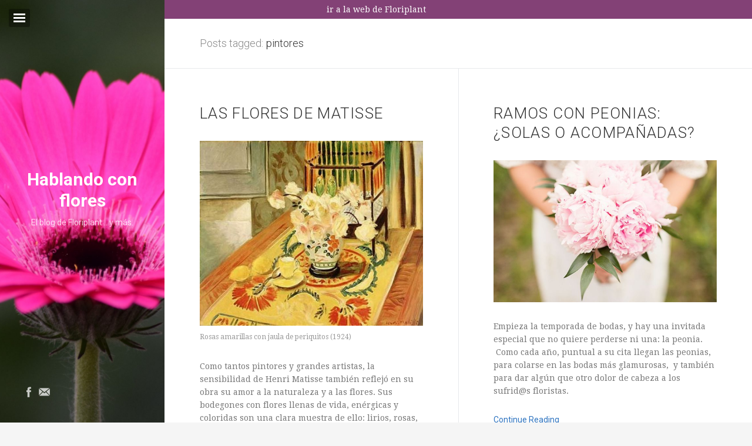

--- FILE ---
content_type: text/html; charset=UTF-8
request_url: https://www.floriplant.es/blog/tag/pintores/
body_size: 8738
content:

<!DOCTYPE html>
<html lang="es">
<head>
<meta charset="UTF-8">
<meta http-equiv="X-UA-Compatible" content="IE=edge">
<meta name="viewport" content="width=device-width, height=device-height, initial-scale=1.0">
<title>pintores | Hablando con flores</title>
<link rel="pingback" href="https://www.floriplant.es/blog/xmlrpc.php">
<link rel='dns-prefetch' href='//ws.sharethis.com' />
<link rel='dns-prefetch' href='//fonts.googleapis.com' />
<link rel='dns-prefetch' href='//s.w.org' />
<link rel="alternate" type="application/rss+xml" title="Hablando con flores &raquo; Feed" href="https://www.floriplant.es/blog/feed/" />
<link rel="alternate" type="application/rss+xml" title="Hablando con flores &raquo; RSS de los comentarios" href="https://www.floriplant.es/blog/comments/feed/" />
<link rel="alternate" type="application/rss+xml" title="Hablando con flores &raquo; pintores RSS de la etiqueta" href="https://www.floriplant.es/blog/tag/pintores/feed/" />
		<script type="text/javascript">
			window._wpemojiSettings = {"baseUrl":"https:\/\/s.w.org\/images\/core\/emoji\/11\/72x72\/","ext":".png","svgUrl":"https:\/\/s.w.org\/images\/core\/emoji\/11\/svg\/","svgExt":".svg","source":{"concatemoji":"https:\/\/www.floriplant.es\/blog\/wp-includes\/js\/wp-emoji-release.min.js?ver=4.9.26"}};
			!function(e,a,t){var n,r,o,i=a.createElement("canvas"),p=i.getContext&&i.getContext("2d");function s(e,t){var a=String.fromCharCode;p.clearRect(0,0,i.width,i.height),p.fillText(a.apply(this,e),0,0);e=i.toDataURL();return p.clearRect(0,0,i.width,i.height),p.fillText(a.apply(this,t),0,0),e===i.toDataURL()}function c(e){var t=a.createElement("script");t.src=e,t.defer=t.type="text/javascript",a.getElementsByTagName("head")[0].appendChild(t)}for(o=Array("flag","emoji"),t.supports={everything:!0,everythingExceptFlag:!0},r=0;r<o.length;r++)t.supports[o[r]]=function(e){if(!p||!p.fillText)return!1;switch(p.textBaseline="top",p.font="600 32px Arial",e){case"flag":return s([55356,56826,55356,56819],[55356,56826,8203,55356,56819])?!1:!s([55356,57332,56128,56423,56128,56418,56128,56421,56128,56430,56128,56423,56128,56447],[55356,57332,8203,56128,56423,8203,56128,56418,8203,56128,56421,8203,56128,56430,8203,56128,56423,8203,56128,56447]);case"emoji":return!s([55358,56760,9792,65039],[55358,56760,8203,9792,65039])}return!1}(o[r]),t.supports.everything=t.supports.everything&&t.supports[o[r]],"flag"!==o[r]&&(t.supports.everythingExceptFlag=t.supports.everythingExceptFlag&&t.supports[o[r]]);t.supports.everythingExceptFlag=t.supports.everythingExceptFlag&&!t.supports.flag,t.DOMReady=!1,t.readyCallback=function(){t.DOMReady=!0},t.supports.everything||(n=function(){t.readyCallback()},a.addEventListener?(a.addEventListener("DOMContentLoaded",n,!1),e.addEventListener("load",n,!1)):(e.attachEvent("onload",n),a.attachEvent("onreadystatechange",function(){"complete"===a.readyState&&t.readyCallback()})),(n=t.source||{}).concatemoji?c(n.concatemoji):n.wpemoji&&n.twemoji&&(c(n.twemoji),c(n.wpemoji)))}(window,document,window._wpemojiSettings);
		</script>
		<style type="text/css">
img.wp-smiley,
img.emoji {
	display: inline !important;
	border: none !important;
	box-shadow: none !important;
	height: 1em !important;
	width: 1em !important;
	margin: 0 .07em !important;
	vertical-align: -0.1em !important;
	background: none !important;
	padding: 0 !important;
}
</style>
<link rel='stylesheet' id='oslo-style-css'  href='https://www.floriplant.es/blog/wp-content/themes/oslo_v1.0.2/style.css?ver=1.0.2' type='text/css' media='all' />
<link rel='stylesheet' id='oslo-print-css'  href='https://www.floriplant.es/blog/wp-content/themes/oslo_v1.0.2/css/print.css?ver=1.0.2' type='text/css' media='print' />
<link rel='stylesheet' id='oslo-webfonts-css'  href='//fonts.googleapis.com/css?family=Roboto%3A400%2C400italic%2C700%2C700italic%2C300%7CDroid+Serif%3A400%2C400italic%2C700%2C700italic&#038;ver=4.9.26' type='text/css' media='all' />
<link rel='stylesheet' id='oslo-social-css'  href='https://www.floriplant.es/blog/wp-content/themes/oslo_v1.0.2/css/oslo-social.css?ver=1.0.2' type='text/css' media='all' />
<script type='text/javascript' src='https://www.floriplant.es/blog/wp-includes/js/jquery/jquery.js?ver=1.12.4'></script>
<script type='text/javascript' src='https://www.floriplant.es/blog/wp-includes/js/jquery/jquery-migrate.min.js?ver=1.4.1'></script>
<script id='st_insights_js' type='text/javascript' src='https://ws.sharethis.com/button/st_insights.js?publisher=eba0f3ba-f9ab-408c-bc68-c28af5afe749&#038;product=feather'></script>
<link rel='https://api.w.org/' href='https://www.floriplant.es/blog/wp-json/' />
<link rel="EditURI" type="application/rsd+xml" title="RSD" href="https://www.floriplant.es/blog/xmlrpc.php?rsd" />
<link rel="wlwmanifest" type="application/wlwmanifest+xml" href="https://www.floriplant.es/blog/wp-includes/wlwmanifest.xml" /> 
<meta name="generator" content="WordPress 4.9.26" />
<style type="text/css">
    #secondary {
    background: rgb(98, 146, 96);
    background-image: linear-gradient(
      #81d742,
      #424c7e    );
  }
  
  #secondary-main,
  #secondary-main a:hover {
    color: rgb(255, 255, 255);
  }

  #secondary-main .site-description,
  #secondary-main #colophon {
    color: rgba(255, 255, 255, 0.75);
  }

  #widgets {
          background-color: transparent;
      }

      #header-image {
      opacity: 1.0;
    }
  </style>		<style type="text/css">.recentcomments a{display:inline !important;padding:0 !important;margin:0 !important;}</style>
		
<style type="text/css"></style>

<style type="text/css">
.synved-social-resolution-single {
display: inline-block;
}
.synved-social-resolution-normal {
display: inline-block;
}
.synved-social-resolution-hidef {
display: none;
}

@media only screen and (min--moz-device-pixel-ratio: 2),
only screen and (-o-min-device-pixel-ratio: 2/1),
only screen and (-webkit-min-device-pixel-ratio: 2),
only screen and (min-device-pixel-ratio: 2),
only screen and (min-resolution: 2dppx),
only screen and (min-resolution: 192dpi) {
	.synved-social-resolution-normal {
	display: none;
	}
	.synved-social-resolution-hidef {
	display: inline-block;
	}
}
</style>
<link rel="icon" href="https://www.floriplant.es/blog/wp-content/uploads/2017/01/cropped-logo3-1-32x32.jpg" sizes="32x32" />
<link rel="icon" href="https://www.floriplant.es/blog/wp-content/uploads/2017/01/cropped-logo3-1-192x192.jpg" sizes="192x192" />
<link rel="apple-touch-icon-precomposed" href="https://www.floriplant.es/blog/wp-content/uploads/2017/01/cropped-logo3-1-180x180.jpg" />
<meta name="msapplication-TileImage" content="https://www.floriplant.es/blog/wp-content/uploads/2017/01/cropped-logo3-1-270x270.jpg" />
</head>
<body class="archive tag tag-pintores tag-50 group-blog not-singular social-count-4 index-paging-end">

<div class="floriplan"><a href="http://www.floriplant.es">ir a la web de Floriplant</a></div>

<div id="page" class="hfeed site">


  <div id="secondary">
    <a id="widgets-open">
      <span class="screen-reader-text">Show navigation</span>
      <img src="https://www.floriplant.es/blog/wp-content/themes/oslo_v1.0.2/images/icon-menu.svg">
    </a>

    
<section id="widgets" role="complementary" class="no-nav">
  <a class="skip-link screen-reader-text" href="#content">Skip to content</a>

  <a id="widgets-close">
    <span class="screen-reader-text">Close navigation</span>
    <img src="https://www.floriplant.es/blog/wp-content/themes/oslo_v1.0.2/images/icon-menu-close.svg">
  </a>

  
  
  <aside id="knews_widget-2" class="widget widget_knews_widget"><h1 class="widget-title">Subscribe me</h1><div class="knews_add_user knewsform_container" id="knewsform_1">
					<style type="text/css">
					div.knews_add_user textarea.knewscomment {position:absolute; top:-3000px; left:-3000px;}
					div.knews_add_user fieldset {border:0;}
					div.knews_add_user fieldset.knewstermsplus {height:0 !important; overflow:hidden !important; padding:0 !important; margin:0 !important; border:0 !important}</style>
					<form action="https://www.floriplant.es/blog/wp-admin/admin-ajax.php" method="post"><textarea name="knewscomment" autocomplete="off" class="knewscomment" style="width:150px; height:80px" rows="5" cols="20"></textarea><fieldset class="knewstermsplus"><input type="text" name="email" value="" placeholder=""><input type="checkbox" name="knewstermsplus" value="1" title="I agree terms and conditions."><label for="knewstermsplus">I agree terms and conditions.*</label></fieldset><fieldset class="knewsemail"><label for="knewsemail2" style="display:block;">Email:*</label><input type="text" name="knewsemail2" value="" placeholder="" style="display:block; margin-bottom:10px;" /></fieldset><input type="hidden" name="user_knews_list" value="1" /><input type="hidden" name="lang_user" value="es" /><input type="hidden" name="lang_locale_user" value="es" /><input type="hidden" name="knewskey" value="4147d99b3df440574e977f8670f2fbe3" /><fieldset class="requiredtext"><span style="display:block; margin-bottom:10px;"><small>* This field is required</small></span></fieldset><fieldset class="knewsbutton"><input class="knewsbutton" type="submit" value="Send" style="display:block; margin-bottom:10px;" /></fieldset>
						<input type="hidden" name="action" value="knewsAddUser" />
					</form>
				</div></aside><aside id="categories-2" class="widget widget_categories"><h1 class="widget-title">Categorías</h1>		<ul>
	<li class="cat-item cat-item-3"><a href="https://www.floriplant.es/blog/category/arte-floral/" >ARTE FLORAL</a>
</li>
	<li class="cat-item cat-item-110"><a href="https://www.floriplant.es/blog/category/blogs/" >BLOGS</a>
</li>
	<li class="cat-item cat-item-30"><a href="https://www.floriplant.es/blog/category/arte-floral/bodas/" >Bodas</a>
</li>
	<li class="cat-item cat-item-35"><a href="https://www.floriplant.es/blog/category/cultivos/" >CULTIVOS</a>
</li>
	<li class="cat-item cat-item-12"><a href="https://www.floriplant.es/blog/category/decoracion/" >DECORACION</a>
</li>
	<li class="cat-item cat-item-4"><a href="https://www.floriplant.es/blog/category/exposiciones/" >EXPOSICIONES</a>
</li>
	<li class="cat-item cat-item-2"><a href="https://www.floriplant.es/blog/category/flores/" >flores</a>
</li>
	<li class="cat-item cat-item-186"><a href="https://www.floriplant.es/blog/category/floristerias/" >FLORISTERÍAS</a>
</li>
	<li class="cat-item cat-item-41"><a href="https://www.floriplant.es/blog/category/fotografia/" >FOTOGRAFIA</a>
</li>
	<li class="cat-item cat-item-61"><a href="https://www.floriplant.es/blog/category/instagram/" >INSTAGRAM</a>
</li>
	<li class="cat-item cat-item-13"><a href="https://www.floriplant.es/blog/category/jardines/" >JARDINES</a>
</li>
	<li class="cat-item cat-item-36"><a href="https://www.floriplant.es/blog/category/los-pintores-y-las-flores/" >LOS PINTORES Y LAS FLORES</a>
</li>
	<li class="cat-item cat-item-20"><a href="https://www.floriplant.es/blog/category/maestros-floristas/" >MAESTROS FLORISTAS</a>
</li>
	<li class="cat-item cat-item-6"><a href="https://www.floriplant.es/blog/category/marketing/" >MARKETING</a>
</li>
	<li class="cat-item cat-item-11"><a href="https://www.floriplant.es/blog/category/plantas/" >PLANTAS</a>
</li>
	<li class="cat-item cat-item-9"><a href="https://www.floriplant.es/blog/category/arte-floral/ramos-de-novia/" >ramos de novia</a>
</li>
	<li class="cat-item cat-item-1"><a href="https://www.floriplant.es/blog/category/sin-categoria/" >Sin categoría</a>
</li>
		</ul>
</aside><aside id="archives-2" class="widget widget_archive"><h1 class="widget-title">Archivos</h1>		<ul>
			<li><a href='https://www.floriplant.es/blog/2018/08/'>agosto 2018</a></li>
	<li><a href='https://www.floriplant.es/blog/2018/07/'>julio 2018</a></li>
	<li><a href='https://www.floriplant.es/blog/2018/04/'>abril 2018</a></li>
	<li><a href='https://www.floriplant.es/blog/2017/06/'>junio 2017</a></li>
	<li><a href='https://www.floriplant.es/blog/2017/01/'>enero 2017</a></li>
	<li><a href='https://www.floriplant.es/blog/2016/11/'>noviembre 2016</a></li>
	<li><a href='https://www.floriplant.es/blog/2016/10/'>octubre 2016</a></li>
	<li><a href='https://www.floriplant.es/blog/2016/09/'>septiembre 2016</a></li>
	<li><a href='https://www.floriplant.es/blog/2016/08/'>agosto 2016</a></li>
	<li><a href='https://www.floriplant.es/blog/2016/07/'>julio 2016</a></li>
	<li><a href='https://www.floriplant.es/blog/2016/06/'>junio 2016</a></li>
	<li><a href='https://www.floriplant.es/blog/2016/05/'>mayo 2016</a></li>
	<li><a href='https://www.floriplant.es/blog/2016/04/'>abril 2016</a></li>
	<li><a href='https://www.floriplant.es/blog/2016/03/'>marzo 2016</a></li>
	<li><a href='https://www.floriplant.es/blog/2016/02/'>febrero 2016</a></li>
	<li><a href='https://www.floriplant.es/blog/2016/01/'>enero 2016</a></li>
	<li><a href='https://www.floriplant.es/blog/2015/12/'>diciembre 2015</a></li>
	<li><a href='https://www.floriplant.es/blog/2015/11/'>noviembre 2015</a></li>
	<li><a href='https://www.floriplant.es/blog/2015/10/'>octubre 2015</a></li>
	<li><a href='https://www.floriplant.es/blog/2015/09/'>septiembre 2015</a></li>
	<li><a href='https://www.floriplant.es/blog/2015/08/'>agosto 2015</a></li>
	<li><a href='https://www.floriplant.es/blog/2015/07/'>julio 2015</a></li>
	<li><a href='https://www.floriplant.es/blog/2015/06/'>junio 2015</a></li>
	<li><a href='https://www.floriplant.es/blog/2015/05/'>mayo 2015</a></li>
	<li><a href='https://www.floriplant.es/blog/2014/07/'>julio 2014</a></li>
	<li><a href='https://www.floriplant.es/blog/2014/04/'>abril 2014</a></li>
		</ul>
		</aside>		<aside id="recent-posts-2" class="widget widget_recent_entries">		<h1 class="widget-title">Entradas recientes</h1>		<ul>
											<li>
					<a href="https://www.floriplant.es/blog/astilbe-el-sueno-de-una-novia/">ASTILBE, EL SUEÑO DE UNA NOVIA</a>
									</li>
											<li>
					<a href="https://www.floriplant.es/blog/astilbe-las-flores-que-suenan/">Astilbe, las flores que sueñan</a>
									</li>
											<li>
					<a href="https://www.floriplant.es/blog/manos-que-crean-rosa-valls-en-floriplant/">MANOS QUE CREAN: ROSA VALLS EN FLORIPLANT</a>
									</li>
											<li>
					<a href="https://www.floriplant.es/blog/bromelias-bienvenidas-a-casa/">BROMELIAS, BIENVENIDAS A CASA</a>
									</li>
											<li>
					<a href="https://www.floriplant.es/blog/ranunculos-francesillas/">RANUNCULOS, FRANCESILLAS &#8230;</a>
									</li>
					</ul>
		</aside><aside id="search-2" class="widget widget_search"><form role="search" method="get" class="search-form" action="https://www.floriplant.es/blog/">
  <label>
    <span class="screen-reader-text">Search for:</span>
    <input type="search" class="search-field" placeholder="Search&hellip;" value="" name="s">
  </label>
  <input type="submit" class="search-submit" value="Search">
</form>
</aside><aside id="recent-comments-2" class="widget widget_recent_comments"><h1 class="widget-title">Comentarios recientes</h1><ul id="recentcomments"><li class="recentcomments"><span class="comment-author-link"><a href='http://Cespedartificialencasa.com' rel='external nofollow' class='url'>Ricard</a></span> en <a href="https://www.floriplant.es/blog/astilbe-el-sueno-de-una-novia/#comment-4711">ASTILBE, EL SUEÑO DE UNA NOVIA</a></li><li class="recentcomments"><span class="comment-author-link"><a href='https://www.innovaxxiconsultoria.es/consultoria-iso/implantacion-iso-14001' rel='external nofollow' class='url'>Isabel</a></span> en <a href="https://www.floriplant.es/blog/ranunculos-francesillas/#comment-4701">RANUNCULOS, FRANCESILLAS &#8230;</a></li><li class="recentcomments"><span class="comment-author-link"><a href='https://www.innovaxxiconsultoria.es/consultoria-iso/implantacion-iso-9001' rel='external nofollow' class='url'>Silvia</a></span> en <a href="https://www.floriplant.es/blog/cala-la-flor-del-agua/#comment-4691">CALA: LA FLOR DEL AGUA</a></li><li class="recentcomments"><span class="comment-author-link"><a href='https://www.innovaxxiconsultoria.es/implantacion-iso-14001/' rel='external nofollow' class='url'>Silvia</a></span> en <a href="https://www.floriplant.es/blog/astilbe-las-flores-que-suenan/#comment-4653">Astilbe, las flores que sueñan</a></li><li class="recentcomments"><span class="comment-author-link"><a href='https://www.innovaxxiconsultoria.es/implantacion-iso-9001/' rel='external nofollow' class='url'>Julio</a></span> en <a href="https://www.floriplant.es/blog/ranunculos-francesillas/#comment-4651">RANUNCULOS, FRANCESILLAS &#8230;</a></li></ul></aside></section>

    <div id="secondary-main">
      <header id="masthead" role="banner" class="site-branding">
        
                              <h1 class="site-title"><a href="https://www.floriplant.es/blog/" rel="home">Hablando con flores</a></h1>
                    <h2 class="site-description">El blog de Floriplant&#8230; y más.</h2>
              </header>
    </div>

          <div id="header-image">
                <canvas class="header-image-main" data-src="https://www.floriplant.es/blog/wp-content/uploads/2015/08/cropped-DSC_0968-e1440004106444.jpg"></canvas>
      </div>
      </div>

  <main id="content" role="main">

  <header class="page-header">
    <div class="page-header-body">
      <h1>
                  Posts tagged:<span class="term">pintores</span>
              </h1>

                </div>
  </header>

  <section id="entries" data-columns="2">
          <article id="post-3226" class="entry has-meta no-thumbnail post-3226 post type-post status-publish format-standard hentry category-los-pintores-y-las-flores tag-grandes-maestros tag-henri-matisse tag-pintores">
  <header class="entry-header">
    
          <h1 class="entry-title"><a href="https://www.floriplant.es/blog/las-flores-de-matisse/" rel="bookmark">LAS FLORES DE MATISSE</a></h1>
      </header>

  <div class="entry-content">
    <div id="attachment_3229" style="width: 510px" class="wp-caption aligncenter"><a href="http://www.floriplant.es/blog/wp-content/uploads/2016/08/1924-Yellow-Roses-with-cage-of-parakeets-r.jpg"><img class="wp-image-3229 size-full" src="http://www.floriplant.es/blog/wp-content/uploads/2016/08/1924-Yellow-Roses-with-cage-of-parakeets-r.jpg" alt="1924 Yellow Roses with cage of parakeets r" width="500" height="414" srcset="https://www.floriplant.es/blog/wp-content/uploads/2016/08/1924-Yellow-Roses-with-cage-of-parakeets-r.jpg 500w, https://www.floriplant.es/blog/wp-content/uploads/2016/08/1924-Yellow-Roses-with-cage-of-parakeets-r-300x248.jpg 300w" sizes="(max-width: 500px) 100vw, 500px" /></a><p class="wp-caption-text">Rosas amarillas con jaula de periquitos (1924)</p></div>
<p>Como tantos pintores y grandes artistas, la sensibilidad de Henri Matisse también reflejó en su obra su amor a la naturaleza y a las flores. Sus bodegones con flores llenas de vida, enérgicas y coloridas son una clara muestra de ello: lirios, rosas, anémonas, margaritas, jacintos, &#8230;</p>
<p> <a href="https://www.floriplant.es/blog/las-flores-de-matisse/#more-3226" class="more-link">Continue Reading</a></p>
      </div>

  <footer class="entry-meta">
    <div class="entry-meta-wrap">

              <div class="entry-meta-items">
          
          <div class="entry-meta-item entry-date">
            <span class="entry-meta-title">Published:</span>

            <span class="entry-date-published">
              <a href="https://www.floriplant.es/blog/las-flores-de-matisse/" rel="bookmark">
                <time datetime="2016-08-11T15:26:57+00:00">
                  11 agosto, 2016                </time>
              </a>
            </span>

                      </div>

                      <span class="entry-meta-item entry-commentslink"><a href="https://www.floriplant.es/blog/las-flores-de-matisse/#comments">1 Comment</a></span>
          
          
                  </div>
      
      
    </div>
  </footer>

  
  </article>
          <article id="post-3025" class="entry has-meta no-thumbnail post-3025 post type-post status-publish format-standard hentry category-arte-floral category-ramos-de-novia tag-arte-floral tag-bodas tag-peonias tag-pintores tag-ramos-de-novia">
  <header class="entry-header">
    
          <h1 class="entry-title"><a href="https://www.floriplant.es/blog/ramos-con-peonias-solas-o-acompanadas/" rel="bookmark">RAMOS CON PEONIAS: ¿SOLAS O ACOMPAÑADAS?</a></h1>
      </header>

  <div class="entry-content">
    <p><a href="http://www.floriplant.es/blog/wp-content/uploads/2016/06/2Rings-Trouwfoto.jpg"><img class="alignnone size-full wp-image-3026" src="http://www.floriplant.es/blog/wp-content/uploads/2016/06/2Rings-Trouwfoto.jpg" alt="2Rings-Trouwfoto" width="685" height="436" srcset="https://www.floriplant.es/blog/wp-content/uploads/2016/06/2Rings-Trouwfoto.jpg 685w, https://www.floriplant.es/blog/wp-content/uploads/2016/06/2Rings-Trouwfoto-300x191.jpg 300w" sizes="(max-width: 685px) 100vw, 685px" /></a></p>
<p>Empieza la temporada de bodas, y hay una invitada especial que no quiere perderse ni una: la peonia.  Como cada año, puntual a su cita llegan las peonias, para colarse en las bodas más glamurosas,  y también para dar algún que otro dolor de cabeza a los sufrid@s floristas. </p>
<p> <a href="https://www.floriplant.es/blog/ramos-con-peonias-solas-o-acompanadas/#more-3025" class="more-link">Continue Reading</a></p>
      </div>

  <footer class="entry-meta">
    <div class="entry-meta-wrap">

              <div class="entry-meta-items">
          
          <div class="entry-meta-item entry-date">
            <span class="entry-meta-title">Published:</span>

            <span class="entry-date-published">
              <a href="https://www.floriplant.es/blog/ramos-con-peonias-solas-o-acompanadas/" rel="bookmark">
                <time datetime="2016-06-13T08:00:43+00:00">
                  13 junio, 2016                </time>
              </a>
            </span>

                          <span class="entry-date-modified">
                (updated: 12 junio, 2016)
              </span>
                      </div>

          
          
                  </div>
      
      
    </div>
  </footer>

  
  </article>
          <article id="post-1806" class="entry has-meta no-thumbnail post-1806 post type-post status-publish format-standard hentry category-los-pintores-y-las-flores tag-arte-floral tag-jardines tag-pintores tag-plantas tag-sorolla">
  <header class="entry-header">
    
          <h1 class="entry-title"><a href="https://www.floriplant.es/blog/sorolla-el-pintor-de-la-luz/" rel="bookmark">SOROLLA: EL PINTOR DE LA LUZ</a></h1>
      </header>

  <div class="entry-content">
    <div id="attachment_1817" style="width: 746px" class="wp-caption alignnone"><a href="http://www.floriplant.es/blog/wp-content/uploads/2015/10/19-f8a3db88441c84723376d59943baf3ea-3.jpg"><img class="wp-image-1817 size-full" src="http://www.floriplant.es/blog/wp-content/uploads/2015/10/19-f8a3db88441c84723376d59943baf3ea-3.jpg" alt="19-f8a3db88441c84723376d59943baf3ea 3" width="736" height="584" srcset="https://www.floriplant.es/blog/wp-content/uploads/2015/10/19-f8a3db88441c84723376d59943baf3ea-3.jpg 736w, https://www.floriplant.es/blog/wp-content/uploads/2015/10/19-f8a3db88441c84723376d59943baf3ea-3-300x238.jpg 300w" sizes="(max-width: 736px) 100vw, 736px" /></a><p class="wp-caption-text">Joaquin Sorolla</p></div>
<p>Joaquin Sorolla es el pintor de la luz.  Sus cuadros más famosos quizás sean aquellos que pintó a orillas del Mediterráneo. Pero Sorolla no fué tan solo un enamorado del mar, también las flores y los jardines fueron una continua fuente de inspiración. </p>
<p> <a href="https://www.floriplant.es/blog/sorolla-el-pintor-de-la-luz/#more-1806" class="more-link">Continue Reading</a></p>
      </div>

  <footer class="entry-meta">
    <div class="entry-meta-wrap">

              <div class="entry-meta-items">
          
          <div class="entry-meta-item entry-date">
            <span class="entry-meta-title">Published:</span>

            <span class="entry-date-published">
              <a href="https://www.floriplant.es/blog/sorolla-el-pintor-de-la-luz/" rel="bookmark">
                <time datetime="2015-10-12T22:25:08+00:00">
                  12 octubre, 2015                </time>
              </a>
            </span>

                      </div>

          
          
                  </div>
      
      
    </div>
  </footer>

  
  </article>
          <article id="post-1376" class="entry has-meta no-thumbnail post-1376 post type-post status-publish format-standard hentry category-jardines tag-givernny tag-jardines tag-monet tag-nenufares tag-pintores tag-plantas">
  <header class="entry-header">
    
          <h1 class="entry-title"><a href="https://www.floriplant.es/blog/paseando-por-givernny-el-estanque-de-los-nenufares-monnet/" rel="bookmark">PASEANDO POR GIVERNNY: EL ESTANQUE DE LOS NENÚFARES (MONNET)</a></h1>
      </header>

  <div class="entry-content">
    <p><a href="http://82.223.245.126/~floripla/blog/wp-content/uploads/2015/09/DSC_0705.jpg"><img class="alignnone size-large wp-image-1408" src="http://82.223.245.126/~floripla/blog/wp-content/uploads/2015/09/DSC_0705-1024x683.jpg" alt="DSC_0705" width="640" height="427" srcset="https://www.floriplant.es/blog/wp-content/uploads/2015/09/DSC_0705.jpg 1024w, https://www.floriplant.es/blog/wp-content/uploads/2015/09/DSC_0705-300x200.jpg 300w" sizes="(max-width: 640px) 100vw, 640px" /></a></p>
<p>¡Como podríamos olvidarnos del estanque de los nenúfares! Monnet construyó un pequeño estanque en su finca y lo lleno de nenúfares. Después los plasmó en sus cuadros, hasta que la pérdida de la vista ya no le dejó seguir pintando.</p>
<p> <a href="https://www.floriplant.es/blog/paseando-por-givernny-el-estanque-de-los-nenufares-monnet/#more-1376" class="more-link">Continue Reading</a></p>
      </div>

  <footer class="entry-meta">
    <div class="entry-meta-wrap">

              <div class="entry-meta-items">
          
          <div class="entry-meta-item entry-date">
            <span class="entry-meta-title">Published:</span>

            <span class="entry-date-published">
              <a href="https://www.floriplant.es/blog/paseando-por-givernny-el-estanque-de-los-nenufares-monnet/" rel="bookmark">
                <time datetime="2015-09-07T16:05:58+00:00">
                  7 septiembre, 2015                </time>
              </a>
            </span>

                      </div>

                      <span class="entry-meta-item entry-commentslink"><a href="https://www.floriplant.es/blog/paseando-por-givernny-el-estanque-de-los-nenufares-monnet/#comments">2 Comments</a></span>
          
          
                  </div>
      
      
    </div>
  </footer>

  
  </article>
          <article id="post-1304" class="entry has-meta no-thumbnail post-1304 post type-post status-publish format-standard hentry category-jardines category-los-pintores-y-las-flores tag-flores tag-jardines tag-monet tag-pintores tag-plantas tag-verano">
  <header class="entry-header">
    
          <h1 class="entry-title"><a href="https://www.floriplant.es/blog/paseando-por-giverny-recuerdos-de-monnet-i/" rel="bookmark">PASEANDO POR GIVERNY: RECUERDOS DE MONNET (I)</a></h1>
      </header>

  <div class="entry-content">
    <p><a href="http://82.223.245.126/~floripla/blog/wp-content/uploads/2015/09/DSC_0634.jpg"><img class="alignnone size-large wp-image-1305" src="http://82.223.245.126/~floripla/blog/wp-content/uploads/2015/09/DSC_0634-1024x683.jpg" alt="DSC_0634" width="640" height="427" srcset="https://www.floriplant.es/blog/wp-content/uploads/2015/09/DSC_0634-1024x683.jpg 1024w, https://www.floriplant.es/blog/wp-content/uploads/2015/09/DSC_0634-300x200.jpg 300w" sizes="(max-width: 640px) 100vw, 640px" /></a></p>
<p>¿Quien no soñó alguna vez con pasear por un cuadro?  En nuestra casa hay una lámina del cuadro de Monnet «<em>Iris en el jardín de Givernny</em>«, en él hay un sendero bordeado de iris azules y flores rosadas, detrás se adivina una sombra fresca, unos árboles grandes que parecen sauces,&#8230;.  Es un paisaje relajante y alegre , sentarte a mirarlo te transporta a una tarde de primavera, a un jardín tranquilo y fresco, a ese lugar al que a menudo queremos ir.  Y un día, fuimos.</p>
<p> <a href="https://www.floriplant.es/blog/paseando-por-giverny-recuerdos-de-monnet-i/#more-1304" class="more-link">Continue Reading</a></p>
      </div>

  <footer class="entry-meta">
    <div class="entry-meta-wrap">

              <div class="entry-meta-items">
          
          <div class="entry-meta-item entry-date">
            <span class="entry-meta-title">Published:</span>

            <span class="entry-date-published">
              <a href="https://www.floriplant.es/blog/paseando-por-giverny-recuerdos-de-monnet-i/" rel="bookmark">
                <time datetime="2015-09-06T18:21:23+00:00">
                  6 septiembre, 2015                </time>
              </a>
            </span>

                          <span class="entry-date-modified">
                (updated: 6 septiembre, 2015)
              </span>
                      </div>

          
          
                  </div>
      
      
    </div>
  </footer>

  
  </article>
          <article id="post-709" class="entry has-meta no-thumbnail post-709 post type-post status-publish format-standard hentry category-flores category-jardines category-los-pintores-y-las-flores tag-diseno-floral tag-flores tag-grandes-maestros tag-jardines tag-lirios tag-monet tag-nenufares tag-pintores tag-plantas">
  <header class="entry-header">
    
          <h1 class="entry-title"><a href="https://www.floriplant.es/blog/el-jardin-encantado-de-monet/" rel="bookmark">El jardin encantado de Monet</a></h1>
      </header>

  <div class="entry-content">
    <p><a href="http://82.223.245.126/~floripla/blog/wp-content/uploads/2015/08/Cuadro-de-El-jardín-de-Monet-i195.jpg"><img class="alignnone size-full wp-image-979" src="http://82.223.245.126/~floripla/blog/wp-content/uploads/2015/08/Cuadro-de-El-jardín-de-Monet-i195.jpg" alt="Cuadro-de-El-jardín-de-Monet-i195" width="1000" height="835" srcset="https://www.floriplant.es/blog/wp-content/uploads/2015/08/Cuadro-de-El-jardín-de-Monet-i195.jpg 1000w, https://www.floriplant.es/blog/wp-content/uploads/2015/08/Cuadro-de-El-jardín-de-Monet-i195-300x251.jpg 300w" sizes="(max-width: 1000px) 100vw, 1000px" /></a><a href="http://82.223.245.126/~floripla/blog/wp-content/uploads/2015/07/Saint-Georges-Majeur-au-crépuscule1908.jpg"><br />
</a>Monet fue un gran pintor, sin ninguna duda, pero también fue un gran amante de la naturaleza, las plantas y las flores. Durante sus últimos treinta años vivió en Giverny, y allí construyó un magnífico jardín que a la vez fue el protagonista de sus cuadros.   Loco por las flores, en una ocasión afirmó «a ellas les debo haberme convertido en pintor».</p>
<p> <a href="https://www.floriplant.es/blog/el-jardin-encantado-de-monet/#more-709" class="more-link">Continue Reading</a></p>
      </div>

  <footer class="entry-meta">
    <div class="entry-meta-wrap">

              <div class="entry-meta-items">
          
          <div class="entry-meta-item entry-date">
            <span class="entry-meta-title">Published:</span>

            <span class="entry-date-published">
              <a href="https://www.floriplant.es/blog/el-jardin-encantado-de-monet/" rel="bookmark">
                <time datetime="2015-08-05T00:11:54+00:00">
                  5 agosto, 2015                </time>
              </a>
            </span>

                          <span class="entry-date-modified">
                (updated: 5 agosto, 2015)
              </span>
                      </div>

                      <span class="entry-meta-item entry-commentslink"><a href="https://www.floriplant.es/blog/el-jardin-encantado-de-monet/#comments">2 Comments</a></span>
          
          
                  </div>
      
      
    </div>
  </footer>

  
  </article>
          <article id="post-696" class="entry has-meta no-thumbnail post-696 post type-post status-publish format-standard hentry category-arte-floral category-flores category-los-pintores-y-las-flores tag-flores tag-girasol tag-grandes-maestros tag-pintores tag-van-gogh">
  <header class="entry-header">
    
          <h1 class="entry-title"><a href="https://www.floriplant.es/blog/van-gogh-y-las-flores/" rel="bookmark">VAN GOGH Y LAS FLORES</a></h1>
      </header>

  <div class="entry-content">
    <p><a href="http://82.223.245.126/~floripla/blog/wp-content/uploads/2015/07/van_gogh_twelve_sunflowers.jpg"><img class="alignnone size-full wp-image-704" src="http://82.223.245.126/~floripla/blog/wp-content/uploads/2015/07/van_gogh_twelve_sunflowers.jpg" alt="van_gogh_twelve_sunflowers" width="550" height="684" srcset="https://www.floriplant.es/blog/wp-content/uploads/2015/07/van_gogh_twelve_sunflowers.jpg 550w, https://www.floriplant.es/blog/wp-content/uploads/2015/07/van_gogh_twelve_sunflowers-241x300.jpg 241w" sizes="(max-width: 550px) 100vw, 550px" /></a></p>
<p>Muchos son los artistas que han plasmado en sus cuadros la belleza de las flores y la naturaleza. Ellos han sabido como nadie, entender las flores más allá de su belleza, y nos transmiten sentimientos a través de ellas (igual que lo hacen los artistas florales).  Van Gogh fué y es, uno de los más grandes . En sus obras, las flores, la naturaleza y el paisaje son una constante, y a través de ellos nos lleva hasta su mundo y nos enseña sus sentimientos. ¿Os apetece una paseo por la botánica del lado de Vincent Van Gogh? Pues allá vamos.</p>
<p> <a href="https://www.floriplant.es/blog/van-gogh-y-las-flores/#more-696" class="more-link">Continue Reading</a></p>
      </div>

  <footer class="entry-meta">
    <div class="entry-meta-wrap">

              <div class="entry-meta-items">
          
          <div class="entry-meta-item entry-date">
            <span class="entry-meta-title">Published:</span>

            <span class="entry-date-published">
              <a href="https://www.floriplant.es/blog/van-gogh-y-las-flores/" rel="bookmark">
                <time datetime="2015-07-13T22:55:11+00:00">
                  13 julio, 2015                </time>
              </a>
            </span>

                          <span class="entry-date-modified">
                (updated: 30 julio, 2015)
              </span>
                      </div>

          
          
                  </div>
      
      
    </div>
  </footer>

  
  </article>
        

<div class="paging paging-end">
  No more posts.</div>
  </section>


  </main>
</div><!-- #page -->

<footer id="colophon" role="contentinfo">
  <a class="social social-facebook" href="https://www.facebook.com/pages/Floriplant-SAT/205132936272191?ref=hl" rel="external" target="_blank"><span class="screen-reader-text">Facebook</span></a><a class="social social-mail" href="mailto:info@floriplant.es" rel="external" target="_blank"><span class="screen-reader-text">E-Mail</span></a>
  
  </footer>

<script>if (window.infiniteScroll) infiniteScroll.settings.text = "Load more posts";</script>
<script type='text/javascript' src='https://www.floriplant.es/blog/wp-content/themes/oslo_v1.0.2/javascripts/theme.js?ver=1.0.2'></script>
<script type='text/javascript' src='https://www.floriplant.es/blog/wp-includes/js/wp-embed.min.js?ver=4.9.26'></script>
<script type='text/javascript' src='https://www.floriplant.es/blog/wp-content/plugins/knews/includes/knews_subscribe.js?ver=1.8.7'></script>

</body>
</html>

--- FILE ---
content_type: text/css
request_url: https://www.floriplant.es/blog/wp-content/themes/oslo_v1.0.2/style.css?ver=1.0.2
body_size: 11154
content:
/* Theme Name: Oslo
 * Theme URI: http://www.pixelunion.net/themes/wordpress/oslo
 * Author: Pixel Union
 * Author URI: http://www.pixelunion.net/
 * Version: 1.0.2
 * Description: Oslo is a stunning two-column theme fit for portfolio and general blog use, built around a customizable sidebar and beautiful typography.
 * License: GNU General Public License version 3.0
 * License URI: http://www.gnu.org/licenses/gpl-3.0.html
 * Text Domain: oslo
 * Tags: light, white, one-column, two-columns, three-columns, left-sidebar, responsive-layout, featured-images, editor-style, flexible-header, infinite-scroll, sticky-post, theme-options, custom-colors, custom-menu, art, artwork, blog, colorful, craft, design, fashion, journal, magazine, photoblogging, photography, portfolio, clean, contemporary, elegant, minimal, modern, professional, simple, sophisticated, urban
 */
/*! normalize.css v3.0.0 | MIT License | git.io/normalize */
/*! normalize.css v3.0.0 | HTML5 Display Definitions | MIT License | git.io/normalize */
article,
aside,
details,
figcaption,
figure,
footer,
header,
hgroup,
main,
nav,
section,
summary {
  display: block;
}

audio,
canvas,
progress,
video {
  display: inline-block;
  vertical-align: baseline;
}

audio:not([controls]) {
  display: none;
  height: 0;
}

[hidden],
template {
  display: none;
}

/*! normalize.css v3.0.0 | Base | MIT License | git.io/normalize */
html {
  font-family: sans-serif;
  -webkit-text-size-adjust: 100%;
  -ms-text-size-adjust: 100%;
}

body {
  margin: 0;
}

/*! normalize.css v3.0.0 | Links | MIT License | git.io/normalize */
a {
  background: transparent;
}

a:active,
a:hover {
  outline: 0;
}

/*! normalize.css v3.0.0 | Typography | MIT License | git.io/normalize */
abbr[title] {
  border-bottom: 1px dotted;
}

b,
strong {
  font-weight: bold;
}

dfn {
  font-style: italic;
}

h1 {
  font-size: 2em;
  margin: 0.67em 0;
}

mark {
  background: #ff0;
  color: #000;
}

small {
  font-size: 80%;
}

sub,
sup {
  font-size: 75%;
  line-height: 0;
  position: relative;
  vertical-align: baseline;
}

sup {
  top: -0.5em;
}

sub {
  bottom: -0.25em;
}

/*! normalize.css v3.0.0 | Embedded Content | MIT License | git.io/normalize */
img {
  border: 0;
}

svg:not(:root) {
  overflow: hidden;
}

/*! normalize.css v3.0.0 | Figures | MIT License | git.io/normalize */
figure {
  margin: 1em 40px;
}

hr {
  -moz-box-sizing: content-box;
  box-sizing: content-box;
  height: 0;
}

pre {
  overflow: auto;
}

code,
kbd,
pre,
samp {
  font-family: monospace, monospace;
  font-size: 1em;
}

/*! normalize.css v3.0.0 | Forms | MIT License | git.io/normalize */
button,
input,
optgroup,
select,
textarea {
  color: inherit;
  font: inherit;
  margin: 0;
}

button {
  overflow: visible;
}

button,
select {
  text-transform: none;
}

button,
html input[type="button"],
input[type="reset"],
input[type="submit"] {
  -webkit-appearance: button;
  cursor: pointer;
}

button[disabled],
html input[disabled] {
  cursor: default;
}

button::-moz-focus-inner,
input::-moz-focus-inner {
  border: 0;
  padding: 0;
}

input {
  line-height: normal;
}

input[type="checkbox"],
input[type="radio"] {
  box-sizing: border-box;
  padding: 0;
}

input[type="number"]::-webkit-inner-spin-button,
input[type="number"]::-webkit-outer-spin-button {
  height: auto;
}

input[type="search"] {
  -webkit-appearance: textfield;
  -moz-box-sizing: content-box;
  -webkit-box-sizing: content-box;
  box-sizing: content-box;
}

input[type="search"]::-webkit-search-cancel-button,
input[type="search"]::-webkit-search-decoration {
  -webkit-appearance: none;
}

fieldset {
  border: 1px solid #c0c0c0;
  margin: 0 2px;
  padding: 0.35em 0.625em 0.75em;
}

legend {
  border: 0;
  padding: 0;
}

textarea {
  overflow: auto;
}

optgroup {
  font-weight: bold;
}

/*! normalize.css v3.0.0 | Tables | MIT License | git.io/normalize */
table {
  border-collapse: collapse;
  border-spacing: 0;
}

td,
th {
  padding: 0;
}

/* _lib.scss */
/* _base.scss */
html {
  height: 100%;
  color: #777;
  font-size: 14px;
  font-family: "Droid Serif", "Georgia", "Times New Roman", "Palatino", "Hoefler Text", "Baskerville", serif;
  background: #F5F5F5;
}

body {
  height: 100%;
  background: #F5F5F5;
}
body.singular.page {
  background: #FFF;
}

h1, h2, h3, h4, h5, h6 {
  margin: 0;
  font-family: "Roboto", "Helvetica", "Helvetica Neue", "Arial", sans-serif;
}

a {
  color: #2e74c0;
  text-decoration: none;
}
a:hover {
  color: #333;
}

*, *:after, *:before {
  -webkit-box-sizing: border-box;
  -moz-box-sizing: border-box;
  box-sizing: border-box;
}

.entry-header,
.entry-content,
.entry-meta, .entry-comments {
  margin-left: auto;
  margin-right: auto;
  max-width: 640px;
}

#content {
  position: relative;
}

@media screen and (min-width: 783px) {
  html #content {
    margin-left: 280px;
  }
}
.admin-bar #secondary {
  margin-top: 46px;
}
.admin-bar #widgets {
  top: 46px;
}
@media screen and (min-width: 783px) {
  .admin-bar #secondary {
    top: 32px;
    margin-top: 0;
  }
  .admin-bar #widgets {
    top: 0;
  }
  .admin-bar #content {
    margin-top: 32px;
  }
}

.screen-reader-text {
  display: none;
}

#masthead,
#secondary {
  -ms-word-wrap: break-word;
  word-wrap: break-word;
}

article h1, article h2, article h3, article h4, article h5, article h6,
article p {
  -ms-word-wrap: break-word;
  word-wrap: break-word;
}

.fluid-width-video-wrapper {
  width: 100%;
  position: relative;
  padding: 0;
}

.fluid-width-video-wrapper iframe,
.fluid-width-video-wrapper object,
.fluid-width-video-wrapper embed {
  position: absolute;
  top: 0;
  left: 0;
  width: 100%;
  height: 100%;
}

.send-to-readmill-popup {
  display: none;
}

#carousel-reblog-box {
  display: none !important;
}

@media screen and (min-width: 783px) {
  #wpadminbar {
    position: fixed !important;
  }
}
/* _forms.scss */
input[type=text],
input[type=email],
input[type=search],
input[type=password],
textarea,
.text-input,
.blog-textarea,
#sharing_email #target_email, .post-password-form input, #widgets .jetpack_subscription_widget #subscribe-email input {
  padding: 13px 15px;
  color: #222;
  font-family: "Roboto", "Helvetica", "Helvetica Neue", "Arial", sans-serif;
  font-weight: 100;
  border: 1px solid #D9D9D9;
  border-radius: 2px;
}
input[type=text]:focus,
input[type=email]:focus,
input[type=search]:focus,
input[type=password]:focus,
textarea:focus,
.text-input:focus,
.blog-textarea:focus,
#sharing_email #target_email:focus, .post-password-form input:focus, #widgets .jetpack_subscription_widget #subscribe-email input:focus {
  border-color: #A5A5A5;
  outline: none;
}
input[type=text]:invalid,
input[type=email]:invalid,
input[type=search]:invalid,
input[type=password]:invalid,
textarea:invalid,
.text-input:invalid,
.blog-textarea:invalid,
#sharing_email #target_email:invalid, .post-password-form input:invalid, #widgets .jetpack_subscription_widget #subscribe-email input:invalid {
  color: #CC0000;
  background: #FFF7F7;
  border-color: #E6ACAC;
  outline: none;
  box-shadow: none;
}

input[type=text],
input[type=email],
input[type=search],
input[type=password],
textarea,
.text-input,
.blog-textarea,
#sharing_email #target_email {
  width: 100%;
  margin: 10px 0 20px;
  -webkit-appearance: none;
}

input[type=submit] {
  padding: 9px 16px;
  color: #FFF;
  font-family: "Roboto", "Helvetica", "Helvetica Neue", "Arial", sans-serif;
  font-size: 16px;
  letter-spacing: .025em;
  border: none;
  border-radius: 3px;
  background: #2e74c0;
}
input[type=submit]:hover {
  opacity: .8;
}
input[type=submit]:active {
  opacity: 1;
  background: #333;
}

select {
  width: 100%;
  margin: 5px 0 20px;
  font-family: "Roboto", "Helvetica", "Helvetica Neue", "Arial", sans-serif;
}

label {
  color: #333;
  font-size: 14px;
  font-family: "Roboto", "Helvetica", "Helvetica Neue", "Arial", sans-serif;
}

.post-password-form label {
  color: #333;
  font-family: "Roboto", "Helvetica", "Helvetica Neue", "Arial", sans-serif;
}
.post-password-form label input {
  display: block;
  width: 100%;
  margin: 12px 0 15px;
}

#content .contact-form {
  margin: 40px 0;
}
#content .contact-form label {
  margin: 0;
  font-weight: normal;
}
#content .contact-form label span {
  color: #ADADAD;
}
#content .contact-form label.checkbox, #content .contact-form label.radio {
  margin: 0 10px 10px 0;
  color: #777;
}
#content .contact-form label.checkbox input, #content .contact-form label.radio input {
  margin: 0 5px 0 0;
}
#content .contact-form input[type=text],
#content .contact-form input[type=email],
#content .contact-form textarea {
  width: 100%;
  max-width: 100%;
  margin: 10px 0 20px;
}

/* _secondary.scss */
#content {
  z-index: 10;
}
.widgets-active #content {
  z-index: 0;
}

#secondary {
  z-index: 10;
}

#header-image {
  z-index: 11;
}

.header-image-main {
  z-index: 12;
}

.header-image-blur {
  z-index: 13;
}

#secondary-main {
  z-index: 14;
}

#widgets {
  z-index: 0;
}
.widgets-active #widgets {
  z-index: 15;
}

#widgets-open {
  z-index: 16;
}
.widgets-active #widgets-open {
  z-index: 10;
}

#widgets-close {
  z-index: 10;
}
.widgets-active #widgets-close {
  z-index: 16;
}

#secondary {
  position: relative;
  overflow: hidden;
  overflow-x: hidden !important;
  color: white;
  font-family: "Roboto", "Helvetica", "Helvetica Neue", "Arial", sans-serif;
  background: #000;
  -ms-box-sizing: content-box;
  box-sizing: content-box;
}
#secondary a {
  color: inherit;
}
@media screen and (min-width: 783px) {
  #secondary {
    position: fixed;
    top: 0;
    left: 0;
    bottom: 0;
    overflow: hidden;
    overflow-x: hidden !important;
    width: 280px;
  }
}
@media screen and (max-width: 782px) {
  .widgets-active #secondary {
    position: fixed;
    top: 0;
    left: 0;
    right: 0;
    bottom: 0;
  }
}

.demo-site #secondary {
  margin-top: 80px;
}

.admin-bar.demo-site #secondary {
  margin-top: 0;
  top: 112px;
}

.admin-bar.demo-site #content {
  margin-top: 0;
}

#secondary-main {
  position: relative;
}
@media screen and (min-width: 783px) {
  #secondary-main {
    position: absolute;
    top: 0;
    left: 0;
    right: 0;
    bottom: 0;
  }
}
.no-touch #secondary-main {
  -webkit-transition: opacity 250ms ease-in-out, -webkit-transform 250ms ease-in-out;
  -moz-transition: opacity 250ms ease-in-out, -moz-transform 250ms ease-in-out;
  -o-transition: opacity 250ms ease-in-out, -o-transform 250ms ease-in-out;
  transition: opacity 250ms ease-in-out, transform 250ms ease-in-out;
}
.widgets-active #secondary-main {
  opacity: 0;
}
.widgets-active.no-touch #secondary-main {
  -webkit-transform: scale(0.9);
  -moz-transform: scale(0.9);
  -ms-transform: scale(0.9);
  -o-transform: scale(0.9);
  transform: scale(0.9);
}

@media screen and (max-width: 782px) {
  .widgets-active {
    overflow: hidden;
  }
}
#widgets-open,
#widgets-close {
  position: absolute;
  top: 15px;
  left: 15px;
  padding: 8px;
  border-radius: 3px;
  cursor: pointer;
  opacity: 1;
  -webkit-user-select: none;
  -moz-user-select: none;
  user-select: none;
  -webkit-tap-highlight-color: rgba(0, 0, 0, 0);
}
#widgets-open img,
#widgets-close img {
  display: block;
}

#widgets-open {
  background: #333;
  background: rgba(0, 0, 0, 0.33);
  -webkit-transition: all 150ms ease-in-out;
  -moz-transition: all 150ms ease-in-out;
  -o-transition: all 150ms ease-in-out;
  transition: all 150ms ease-in-out;
}
.no-touch #widgets-open:hover {
  background: #222;
  background: rgba(0, 0, 0, 0.66);
}

#widgets-close {
  padding: 7px 10px;
  opacity: 0;
}

.widgets-active #widgets-open {
  opacity: 0;
}
.widgets-active #widgets-close {
  opacity: 1;
}

#masthead {
  position: relative;
  padding: 12% 40px;
  text-align: center;
}
@media screen and (min-width: 783px) {
  #masthead {
    position: absolute;
    left: 0;
    right: 0;
    bottom: 50%;
    z-index: 500;
    padding: 40px;
    -webkit-transform: translateY(50%);
    -moz-transform: translateY(50%);
    -ms-transform: translateY(50%);
    -o-transform: translateY(50%);
    transform: translateY(50%);
  }
  .social-count-4 #masthead {
    -webkit-transform: translateY(38%);
    -moz-transform: translateY(38%);
    -ms-transform: translateY(38%);
    -o-transform: translateY(38%);
    transform: translateY(38%);
  }
  .social-count-3 #masthead {
    -webkit-transform: translateY(41%);
    -moz-transform: translateY(41%);
    -ms-transform: translateY(41%);
    -o-transform: translateY(41%);
    transform: translateY(41%);
  }
  .social-count-2 #masthead {
    -webkit-transform: translateY(44%);
    -moz-transform: translateY(44%);
    -ms-transform: translateY(44%);
    -o-transform: translateY(44%);
    transform: translateY(44%);
  }
  .social-count-1 #masthead {
    -webkit-transform: translateY(47%);
    -moz-transform: translateY(47%);
    -ms-transform: translateY(47%);
    -o-transform: translateY(47%);
    transform: translateY(47%);
  }
}
#masthead .site-title {
  font-size: 30px;
  font-weight: 900;
  line-height: 1.2;
}
#masthead .site-description {
  font-weight: normal;
  font-size: 14px;
  line-height: 1.4;
}
#masthead .site-logo img {
  max-width: 100%;
  max-height: 260px;
}
#masthead .site-logo + .site-title,
#masthead .site-logo + .site-description,
#masthead .site-title + .site-description {
  margin-top: 10px;
}

#header-image {
  position: absolute;
  top: 0;
  left: 0;
  right: 0;
  bottom: 0;
}
#header-image canvas {
  position: absolute;
  top: 0;
  left: 0;
  right: 0;
  bottom: 0;
}
#header-image .header-image-blur {
  opacity: 0;
  -webkit-transition: opacity 250ms;
  -moz-transition: opacity 250ms;
  -o-transition: opacity 250ms;
  transition: opacity 250ms;
}
.widgets-active #header-image .header-image-blur {
  opacity: 1;
}

#colophon {
  display: none;
}
@media screen and (min-width: 783px) {
  #colophon {
    position: absolute;
    left: 0;
    right: 0;
    bottom: 0;
    padding: 40px;
    font-size: 12px;
  }
}
@media screen and (min-width: 783px) {
  #secondary #colophon {
    display: block;
  }
}
#colophon em {
  font-style: normal;
  font-weight: bold;
}
#colophon .social {
  display: inline-block;
  margin: 0 8px 0 0;
  font-size: 18px;
  line-height: 1.33;
}
#colophon .site-credits {
  margin-top: 12px;
  line-height: 1.6;
}
#widgets #colophon {
  display: block;
  padding: 50px 0 30px;
  border-top: 1px solid rgba(255, 255, 255, 0.1);
}
#widgets #colophon .social {
  margin: 0 12px 0 0;
  font-size: 20px;
  line-height: 1.66;
}

#secondary a:hover {
  color: white;
}
#secondary .site-description {
  color: rgba(255, 255, 255, 0.75);
}

#colophon {
  color: rgba(255, 255, 255, 0.75);
}

#widgets {
  color: rgba(255, 255, 255, 0.5);
}
#widgets a {
  color: rgba(255, 255, 255, 0.75);
}
#widgets input {
  color: white;
}
#widgets .widget {
  border-top: 1px solid rgba(255, 255, 255, 0.1);
}
#widgets .widget h1, #widgets .widget h2, #widgets .widget h3, #widgets .widget h4, #widgets .widget h5, #widgets .widget h6 {
  color: rgba(255, 255, 255, 0.9);
}
#widgets .widget h1,
#widgets .widget h1 *, #widgets .widget.widget_calendar caption {
  color: white;
}

#widgets {
  position: fixed;
  top: 0;
  left: 0;
  right: 0;
  bottom: 0;
  overflow-y: auto;
  overflow-x: hidden !important;
  padding: 10% 7% 7%;
  opacity: 0;
  -webkit-transition: opacity 150ms ease-out;
  -webkit-transition-delay: 50ms;
  -moz-transition: opacity 150ms ease-out 50ms;
  -o-transition: opacity 150ms ease-out 50ms;
  transition: opacity 150ms ease-out 50ms;
  -webkit-font-smoothing: subpixel-antialiased;
}
.widgets-active #widgets {
  opacity: 1;
}
@media screen and (min-width: 783px) {
  #widgets {
    position: absolute;
    padding: 40px;
  }
}
.widgets-active #widgets {
  -webkit-overflow-scrolling: touch;
}
.no-touch #widgets nav li, .no-touch #widgets .widget:not(nav), .touch #widgets .widget {
  opacity: 0;
  -webkit-transform: translateX(-10px);
  -moz-transform: translateX(-10px);
  -ms-transform: translateX(-10px);
  -o-transform: translateX(-10px);
  transform: translateX(-10px);
  -webkit-transition: all 150ms ease-out;
  -moz-transition: all 150ms ease-out;
  -o-transition: all 150ms ease-out;
  transition: all 150ms ease-out;
}
.no-touch #widgets nav li.animated, .no-touch #widgets .widget:not(nav).animated, .touch #widgets .widget.animated {
  opacity: 1;
  -webkit-transform: translateX(0);
  -moz-transform: translateX(0);
  -ms-transform: translateX(0);
  -o-transform: translateX(0);
  transform: translateX(0);
}
.no-touch #widgets .widget:not(nav) {
  -webkit-transition: all 150ms ease-out;
  -webkit-transition-delay: 33ms;
  -moz-transition: all 150ms ease-out 33ms;
  -o-transition: all 150ms ease-out 33ms;
  transition: all 150ms ease-out 33ms;
}
#widgets .widget {
  padding: 30px 0;
  line-height: 1.45;
  font-weight: 100;
}
#widgets .widget h1, #widgets .widget h2, #widgets .widget h3, #widgets .widget h4, #widgets .widget h5, #widgets .widget h6 {
  margin: 0;
}
#widgets .widget h1, #widgets .widget h1 * {
  font-size: 12px;
  text-transform: uppercase;
  letter-spacing: .1em;
}
#widgets .widget .widget-title {
  margin-top: 7px;
  margin-bottom: 27px;
}
#widgets .widget ul {
  margin: 0;
  padding: 0;
  list-style: none;
}
#widgets .widget ul ul {
  padding-left: 20px;
}
#widgets .widget ul ul ul ul ul ul ul {
  padding-left: 5px;
}
#widgets .widget li {
  margin: 8px 0;
}
#widgets .widget iframe {
  max-width: 100% !important;
}
#widgets nav.widget {
  border-top: none;
}
#widgets.no-nav .widget:first-of-type {
  border-top: none;
}
#widgets #site-navigation {
  font-size: 20px;
  font-weight: 100;
  line-height: 1.4;
}
#widgets .widget:empty {
  display: none;
}
#widgets .widget_search form {
  position: relative;
  width: 100%;
  padding: 5px 6px;
  border: 0;
  border-radius: 3px;
  background: #333;
  background: rgba(0, 0, 0, 0.33);
  -webkit-transition: background-color 150ms;
  -moz-transition: background-color 150ms;
  -o-transition: background-color 150ms;
  transition: background-color 150ms;
}
#widgets .widget_search input {
  width: 80%;
  margin: 0;
  padding: 5px 6px;
  background: transparent;
  border: none;
  font-weight: 100;
}
#widgets .widget_search input:focus {
  outline: none;
}
#widgets .widget_search input[type=submit] {
  position: absolute;
  top: 0;
  bottom: 0;
  right: 0;
  width: auto;
  padding: 5px 22px;
  text-indent: -1000em;
  background: transparent url(images/icon-search.svg) no-repeat center;
  opacity: .5;
  -webkit-transition: opacity 150ms;
  -moz-transition: opacity 150ms;
  -o-transition: opacity 150ms;
  transition: opacity 150ms;
}
#widgets .widget_search.active form {
  background: #222;
  background: rgba(0, 0, 0, 0.66);
  border-radius: 3px 4px 4px 3px;
}
#widgets .widget_search.active input[type=submit] {
  opacity: 1;
}
#widgets .widget_calendar table {
  width: 100%;
  font-weight: 100;
}
#widgets .widget_calendar th {
  font-weight: normal;
}
#widgets .widget_calendar th, #widgets .widget_calendar td {
  text-align: left;
}
#widgets .widget_calendar tbody th,
#widgets .widget_calendar tbody td {
  padding: 2px 0;
}
#widgets .widget_calendar td#next {
  text-align: right;
}
#widgets .widget_calendar tfoot td {
  padding: 10px 0 0 0;
}
#widgets .widget_calendar caption {
  padding: 5px 0 24px;
  font-size: 12px;
  text-transform: uppercase;
  letter-spacing: .1em;
  font-weight: bold;
  text-align: left;
}
#widgets .jetpack_subscription_widget p {
  margin: 0;
}
#widgets .jetpack_subscription_widget #subscribe-email {
  padding-top: 5px;
}
#widgets .jetpack_subscription_widget #subscribe-email input {
  width: 100%;
}
#widgets .widget_recent_entries a {
  display: block;
  overflow: hidden;
  white-space: nowrap;
  text-overflow: ellipsis;
}
#widgets .widget_recent_entries .post-date {
  display: block;
  font-size: 12px;
}
#widgets .widget_recent_comments {
  font-size: 12px;
}
#widgets .widget_recent_comments a {
  display: block !important;
  overflow: hidden;
  font-size: 14px;
  white-space: nowrap;
  text-overflow: ellipsis;
}
#widgets .widget_recent_comments a.url,
#widgets .widget_recent_comments a[rel="nofollow"] {
  display: inline !important;
  font-size: 12px;
}
#widgets .widget_recent_comments img {
  margin: 0 10px 10px 0;
}
#widgets .widget_recent_comments td {
  vertical-align: top;
  word-break: break-word;
  -ms-word-break: break-all;
}
#widgets .widget_recent_comments td a {
  white-space: normal;
}
#widgets .widget_rss .rss-date {
  display: block;
  font-size: 12px;
}
#widgets .widget_rss .rssSummary {
  margin: 10px 0;
  font-size: 12px;
}
#widgets .widget_rss .widget-title a {
  display: inline;
}
#widgets .widget_rss .widget-title a img {
  display: none;
}
#widgets .widget_rss a {
  display: block;
  overflow: hidden;
  white-space: nowrap;
  text-overflow: ellipsis;
}
#widgets .widget_categories .post-count {
  float: right;
}
#widgets .widget_jetpack_display_posts_widget h4 {
  margin: 20px 0 5px;
  font-size: 14px;
  font-weight: normal;
}
#widgets .widget_jetpack_display_posts_widget p {
  font-size: 12px;
}
#widgets .tlkio-widget iframe {
  background: #FFF;
}
#widgets .widget_image img,
#widgets .widget_jetpack_display_posts_widget img {
  max-width: 100%;
  display: block;
  height: auto;
}
#widgets .widget_recent_images img {
  display: block;
  max-width: 100%;
  height: auto;
  margin: 0 0 10px;
}
#widgets .widget_jetpack_my_community ul li {
  margin: 0;
  padding: 0;
}
#widgets .milestone-widget .milestone-header {
  background: rgba(0, 0, 0, 0.5);
}
#widgets .widget_internet_defense_league_widget img {
  max-width: 100%;
  display: block;
  height: auto;
}
#widgets .widget_wpcom_instagram_widget img {
  margin: 0;
}
#widgets .widget_wpcom_instagram_widget .wpcom-instagram-columns-1 img {
  width: 100%;
}
#widgets .widget_wpcom_instagram_widget .wpcom-instagram-columns-2 img {
  width: 50%;
}
#widgets .widget_wpcom_instagram_widget .wpcom-instagram-columns-3 img {
  width: 33%;
}
#widgets .widget_image .wp-caption {
  max-width: 100%;
}
#widgets .widget_image .wp-caption-text {
  margin: 0;
  font-size: 12px;
}
#widgets .widget-grofile img {
  display: block;
}
#widgets .widget-grofile h4 {
  margin: 0;
  padding: 5px 10px 0;
  font-weight: normal;
  background: rgba(0, 0, 0, 0.5);
}
#widgets .widget-grofile .grofile-meta h4 {
  padding-top: 10px;
  font-size: 12px;
  font-weight: bold;
  letter-spacing: .1em;
  text-transform: uppercase;
}
#widgets .widget-grofile .grofile-meta h4 a {
  color: #FFF;
}
#widgets .widget-grofile ul {
  padding: 0 10px !important;
  font-size: 12px;
  background: rgba(0, 0, 0, 0.5);
}
#widgets .widget-grofile p:empty {
  display: none;
}
#widgets .widget-grofile p {
  margin: 0;
  padding: 5px 10px;
  font-size: 12px;
  background: rgba(0, 0, 0, 0.5);
}
#widgets .widget-grofile .grofile-accounts {
  padding-top: 5px !important;
}
#widgets .widget-grofile .grofile-full-link {
  display: block;
  padding-bottom: 10px;
  font-size: 12px;
}
#widgets .widget_gravatar img {
  display: block;
  width: 100%;
  height: auto;
}
#widgets .widget_gravatar p {
  margin: 0;
}
#widgets .widget_gravatar p:last-of-type {
  padding: 10px;
  font-size: 12px;
  background: rgba(0, 0, 0, 0.5);
}
#widgets .widget_goodreads div[class^="gr_custom_container"] {
  padding: 10px;
  color: rgba(255, 255, 255, 0.5);
  background: rgba(0, 0, 0, 0.5);
  border: 0;
  border-radius: 0;
}
#widgets .widget_goodreads div[class^="gr_custom_each_container"] {
  margin: 10px 0;
  padding: 0 0 10px;
  border-bottom: 1px solid rgba(255, 255, 255, 0.25);
}
#widgets .widget_goodreads div[class^="gr_custom_book_container"] {
  margin-left: 10px;
}
#widgets .widget_goodreads br {
  display: none;
}
#widgets .widget_blog_subscription input[type=submit] {
  margin-top: 10px;
}
#widgets .widget_flickr #flickr_badge_uber_wrapper {
  width: 100%;
}
#widgets .widget_flickr #flickr_badge_wrapper {
  border: 0;
  width: 100%;
}
#widgets .widget_flickr #flickr_badge_wrapper td {
  padding: 5px;
}
#widgets .widget_flickr #flickr_badge_wrapper a {
  display: block;
  padding: 2px;
  margin: 0;
}
#widgets .widget_flickr #flickr_badge_wrapper a img {
  max-width: 100%;
  height: auto !important;
}
#widgets .widget_flickr #flickr_badge_wrapper br {
  display: none;
}
#widgets .widget_contact_info .confit-address,
#widgets .widget_contact_info .confit-phone {
  margin: 10px 0;
}
#widgets .widget_authors ul ul {
  padding: 0 !important;
  margin-bottom: 20px;
  font-size: 12px;
}
#widgets .widget_authors img {
  display: block;
  margin-bottom: 10px;
}
#widgets .widget_authors strong {
  display: block;
  margin: 2px 0 10px;
  font-weight: normal;
}
#widgets .widget_author_grid ul li {
  margin: 0 !important;
  padding: 0 !important;
}
#widgets .aboutme_widget #am_name {
  margin: 0;
}
#widgets .aboutme_widget #am_name a {
  font-weight: normal;
}
#widgets .aboutme_widget #am_bio p {
  margin-top: 0;
  padding: 0;
  font-size: 12px;
}
#widgets .aboutme_widget #am_thumbnail img {
  border: 0;
  max-width: 100%;
  width: 100%;
  height: auto;
  display: block;
}

/* _paging.scss Index and post pagination */
.paging, .infinite-loader, #infinite-handle span {
  position: relative;
  height: 75px;
  margin-top: -1px;
  padding: 0 7%;
  color: #888;
  line-height: 4.625;
  font-size: 16px;
  font-weight: normal;
  font-family: "Roboto", "Helvetica", "Helvetica Neue", "Arial", sans-serif;
  background: #F5F5F5;
  border-top: 1px solid #E7E9EC;
}
.paging a, .infinite-loader a, #infinite-handle span a {
  color: inherit;
  -webkit-transition: color 150ms ease;
  -moz-transition: color 150ms ease;
  -o-transition: color 150ms ease;
  transition: color 150ms ease;
}
.paging a:hover, .infinite-loader a:hover, #infinite-handle span a:hover {
  color: #333;
}
.columns-active .paging, .columns-active .infinite-loader, .columns-active #infinite-handle span, #infinite-handle .columns-active span {
  position: absolute;
  z-index: 13;
  top: 100%;
  left: 0;
  right: 0;
  margin-top: 24px;
}

.paging .nav-links {
  display: table;
  width: 100%;
}
.paging .nav-links .nav-previous,
.paging .nav-links .nav-next {
  display: table-cell;
}
.paging .nav-links .nav-next {
  text-align: right;
}

.infinite-scroll .paging-index {
  display: none;
}

.paging-end {
  display: none;
  color: #AAA;
  text-align: center;
}
.infinity-end .paging-end, .index-paging-end.archive .paging-end, .index-paging-end.search .paging-end {
  display: block;
}

.infinite-loader .spinner {
  left: 0 !important;
  margin: 0 auto;
}

#infinite-handle span {
  display: block;
  text-align: center;
  -webkit-transform: translate3d(0, 0, 0);
  -moz-transform: translate3d(0, 0, 0);
  -ms-transform: translate3d(0, 0, 0);
  -o-transform: translate3d(0, 0, 0);
  transform: translate3d(0, 0, 0);
  -webkit-transition: color 150ms ease;
  -moz-transition: color 150ms ease;
  -o-transition: color 150ms ease;
  transition: color 150ms ease;
}
#infinite-handle span:hover {
  color: #333;
}

/* _post.scss */
.entry {
  position: relative;
  padding: 7%;
  background: #FFF;
  border-bottom: 1px solid #E7E9EC;
}
@media screen and (min-width: 783px) {
  .entry {
    padding: 6%;
  }
}
.singular .entry {
  border-bottom: none;
}

.entry-header .entry-title {
  margin-bottom: 20px;
  color: #333;
  font-size: 26px;
  font-weight: 100;
  letter-spacing: .05em;
  text-transform: uppercase;
  line-height: 1.3;
  font-family: "Roboto", "Helvetica", "Helvetica Neue", "Arial", sans-serif;
}
.entry-header .entry-title a {
  color: #333;
}
.entry-header .attachment-post-thumbnail {
  margin-bottom: 26px;
}
.no-title.no-thumbnail .entry-header {
  margin-bottom: -20px;
}
.no-title .entry-header .attachment-post-thumbnail {
  margin-bottom: 32px;
}

.entry-content {
  margin-top: 0;
  margin-bottom: 0;
}

.entry-meta {
  clear: both;
  color: #BBB;
  font-size: 13px;
  font-family: "Roboto", "Helvetica", "Helvetica Neue", "Arial", sans-serif;
}
.wf-active .entry-meta {
  font-size: 13px !important;
}
.has-meta .entry-meta {
  margin-top: 38px;
}
.singular .entry-meta {
  margin-top: 42px;
}
.singular .entry-meta .entry-meta-title {
  display: inline;
}
.singular .has-share .entry-meta {
  min-height: 1px;
}
.entry-meta .entry-meta-item {
  margin: 8px 0;
}
.singular .entry-meta .entry-meta-item {
  display: block;
}
.entry-meta .entry-meta-item:not(.entry-edit) a {
  color: inherit;
}
.entry-meta .entry-meta-item:not(.entry-edit) a:hover {
  color: inherit;
  text-decoration: underline;
}
.entry-meta .entry-meta-title {
  display: none;
  padding-right: 5px;
  color: #888;
  font-weight: 500;
}
.has-share .entry-meta .entry-meta-items, .has-share .entry-meta .entry-meta-shares {
  display: table-cell;
  vertical-align: bottom;
}
.has-share .entry-meta .entry-meta-items {
  width: 100%;
}
.has-share .entry-meta .entry-meta-shares {
  min-width: 1px;
  white-space: nowrap;
}
.entry-meta .entry-date {
  display: inline;
  padding-right: 10px;
}
.entry-meta .entry-date .entry-date-modified {
  display: none;
  color: #CCC;
  font-style: italic;
}
.singular .entry-meta .entry-date {
  display: block;
  padding-right: 0;
}
.singular .entry-meta .entry-date .entry-date-modified {
  display: inline;
}
.entry-meta .entry-commentslink {
  padding-right: 10px;
}
.entry-meta .entry-edit {
  display: none;
}
.singular .entry-meta .entry-edit {
  display: block;
}

.entry-sticky {
  position: absolute;
  top: 0;
  right: 0;
  width: 26px;
  height: 26px;
  background: #2e74c0 url(images/sticky.svg) no-repeat left;
  background-size: 100%;
}

@media screen and (min-width: 955px) {
  #entries[data-columns='2'] .entry {
    opacity: 0;
    -webkit-transition: opacity 350ms ease;
    -moz-transition: opacity 350ms ease;
    -o-transition: opacity 350ms ease;
    transition: opacity 350ms ease;
  }
  #entries[data-columns='2'] .entry.columns-loaded {
    opacity: 1;
  }
}
@media screen and (min-width: 783px) {
  body.columns-active {
    overflow-x: hidden;
  }
  body.columns-active #entries {
    background: #FFF;
  }
  body.columns-active #entries:after {
    content: '';
    position: absolute;
    top: 100%;
    left: 0;
    right: 0;
    height: 29px;
    background: #FFF;
  }
  body.columns-active #columns-separator {
    z-index: 12;
    position: absolute;
    top: 0;
    bottom: -29px;
    left: 49.99%;
    width: 1px;
    background: #E7E9EC;
  }
  body.columns-active .entry {
    width: 50%;
    border-bottom: none;
    border-top: 1px solid #E7E9EC;
    margin: -1px 0 2px 0;
  }
  body.columns-active .entry .entry-header,
  body.columns-active .entry .entry-content,
  body.columns-active .entry .entry-meta {
    max-width: none;
  }
  body.columns-active .entry .entry-content {
    margin-bottom: 25px;
  }
  body.columns-active .entry .entry-meta {
    z-index: 10;
    position: absolute;
    left: 0;
    right: 0;
    bottom: 0;
    max-width: none;
    background: #FFF;
    border-bottom: 1px solid transparent;
  }
  body.columns-active .entry .entry-meta-wrap {
    padding: 0 12% 10%;
  }
  body.columns-active.no-touch .entry-content {
    margin-bottom: -15px;
  }
  body.columns-active.no-touch .entry-meta {
    -webkit-transition: bottom 0.15s ease, box-shadow 0.15s ease, border-bottom 0.15s ease;
    -moz-transition: bottom 0.15s ease, box-shadow 0.15s ease, border-bottom 0.15s ease;
    -o-transition: bottom 0.15s ease, box-shadow 0.15s ease, border-bottom 0.15s ease;
    transition: bottom 0.15s ease, box-shadow 0.15s ease, border-bottom 0.15s ease;
    -webkit-transform: translate3d(0, 0, 0);
    -moz-transform: translate3d(0, 0, 0);
    -ms-transform: translate3d(0, 0, 0);
    -o-transform: translate3d(0, 0, 0);
    transform: translate3d(0, 0, 0);
  }
  body.columns-active.no-touch .entry-meta-wrap {
    padding: 0 12% 5%;
    opacity: 0;
    -webkit-transition: opacity 0.15s ease;
    -moz-transition: opacity 0.15s ease;
    -o-transition: opacity 0.15s ease;
    transition: opacity 0.15s ease;
  }
  body.columns-active.no-touch .entry:hover .entry-meta,
  body.columns-active.no-touch .entry.has-sharemenu .entry-meta {
    bottom: -28px;
    border-bottom: 1px solid #E7E9EC;
    box-shadow: 0 1px 0 rgba(0, 0, 0, 0.03), 0 2px 0 rgba(0, 0, 0, 0.02), 0 3px 0 rgba(0, 0, 0, 0.01), 0 4px 0 rgba(0, 0, 0, 0.01);
  }
  body.columns-active.no-touch .entry:hover .entry-meta .entry-meta-wrap,
  body.columns-active.no-touch .entry.has-sharemenu .entry-meta .entry-meta-wrap {
    opacity: 1;
  }
}
#content .entry-content .gallery {
  margin: 20px 0;
  padding: 10px;
  border: 1px solid #DDD;
  border-radius: 6px;
}
#content .entry-content .gallery br {
  display: none;
}
#content .entry-content .gallery .gallery-item {
  display: inline-block;
  float: none;
  position: relative;
  vertical-align: top;
  width: 33.333%;
  margin: 0;
  padding: 10px;
  text-align: left;
}
#content .entry-content .gallery .gallery-caption {
  position: absolute;
  left: 10px;
  right: 10px;
  bottom: 10px;
  max-height: 24px;
  overflow: hidden;
  margin: 0;
  padding: 0 5px;
  color: rgba(255, 255, 255, 0.95);
  font-size: 14px;
  font-family: "Roboto", "Helvetica", "Helvetica Neue", "Arial", sans-serif;
  font-weight: 100;
  line-height: 1.71;
  white-space: nowrap;
  text-overflow: ellipsis;
  background: rgba(0, 0, 0, 0.33);
  border-radius: 0 0 3px 3px;
}
#content .entry-content .gallery .gallery-icon img {
  width: 100%;
  height: auto;
  margin: 0;
  padding: 0;
  border: 0;
  border-radius: 3px;
}

/* _post_content.scss */
.entry-header iframe, .entry-content iframe,
.entry-header embed,
.entry-content embed,
.entry-header object,
.entry-content object,
.entry-header img,
.entry-content img,
.entry-header video,
.entry-content video,
.entry-header .wp-caption,
.entry-content .wp-caption, .entry-header > div, .entry-content > div {
  display: block;
  max-width: 100%;
}
body:not(.wp-editor) .entry-header img, body:not(.wp-editor) .entry-content img {
  height: auto;
}

.entry-content {
  line-height: 1.64;
}
.entry-content h1, .entry-content h2, .entry-content h3, .entry-content h4, .entry-content h5, .entry-content h6 {
  margin: 25px 0 -10px;
  color: #333;
  font-family: "Roboto", "Helvetica", "Helvetica Neue", "Arial", sans-serif;
  font-weight: 100;
  letter-spacing: .05em;
  text-transform: uppercase;
  line-height: 1.3;
}
.entry-content h1 {
  font-size: 26px;
}
.entry-content h2 {
  margin: 26px 0 -6px;
  font-size: 22px;
}
.entry-content h3 {
  margin: 27px 0 -6px;
  font-size: 18px;
}
.entry-content h4 {
  margin: 28px 0 -7px;
  font-size: 16px;
  font-weight: normal;
  letter-spacing: .025em;
  text-transform: none;
}
.entry-content h5, .entry-content h6 {
  margin: 27px 0 -7px;
  font-size: 16px;
  font-weight: normal;
  letter-spacing: .1em;
}
.entry-content h6 {
  padding-bottom: 8px;
  border-bottom: 1px solid #EEE;
}
.entry-content a:hover {
  text-decoration: underline;
}
.entry-content a.more-link {
  display: inline-block;
  margin-top: 7px;
  font-family: "Roboto", "Helvetica", "Helvetica Neue", "Arial", sans-serif;
}
.wf-active .entry-content a.more-link {
  font-size: inherit !important;
}
.entry-content a.more-link:hover {
  text-decoration: none;
}
.entry-content p,
.entry-content hr,
.entry-content blockquote,
.entry-content blockquote cite,
.entry-content dl,
.entry-content menu,
.entry-content ol,
.entry-content ul,
.entry-content audio,
.entry-content video,
.entry-content img,
.entry-content .wp-caption,
.entry-content table {
  margin: 20px 0;
}
.entry-content blockquote {
  padding: 0 0 0 20px;
  border-left: 1px solid #DDD;
}
.entry-content blockquote cite {
  display: block;
}
.entry-content blockquote.pullquote {
  position: relative;
  float: right;
  width: 30%;
  padding: 20px 0 20px 30px;
  margin: 10px 0 10px 20px;
  color: #3B3B3B;
  font-family: "Roboto", "Helvetica", "Helvetica Neue", "Arial", sans-serif;
  font-size: 18px;
  font-weight: 100;
  line-height: 1.56;
  border: 0;
  border-top: 1px solid #E6E6E6;
  border-bottom: 1px solid #E6E6E6;
}
.entry-content blockquote.pullquote p {
  margin: 0 0 20px;
}
.entry-content blockquote.pullquote p:last-of-type {
  margin: 0;
}
.entry-content blockquote.pullquote:before {
  content: '\201C';
  position: absolute;
  top: 30px;
  left: 0;
  color: #D2D2D2;
  font-family: Georgia, serif;
  font-size: 42px;
  line-height: .75;
}
.entry-content dl, .entry-content menu, .entry-content ol, .entry-content ul {
  padding: 0;
}
.entry-content ol, .entry-content ul {
  padding-left: 16px;
}
.entry-content ol ol, .entry-content ol ul, .entry-content ul ol, .entry-content ul ul {
  margin: 0;
}
.entry-content li {
  padding-left: 4px;
}
.entry-content hr {
  height: 1px;
  border: 0;
  background: #eee;
}
.entry-content iframe,
.entry-content embed,
.entry-content object {
  margin: 20px 0 !important;
}
.entry-content .fluid-width-video-wrapper {
  margin-bottom: 18px;
}
.entry-content .fluid-width-video-wrapper iframe,
.entry-content .fluid-width-video-wrapper embed,
.entry-content .fluid-width-video-wrapper object {
  margin: 0 !important;
}
.entry-content img,
.entry-content .wp-caption {
  padding: 10px 0;
}
.entry-content .wp-caption img {
  margin: 0;
  padding: 0;
}
.entry-content .aligncenter {
  margin: 20px auto;
}
.entry-content .alignleft,
.entry-content .wp-caption.alignleft {
  float: left;
  margin-top: 6px;
  padding: 0 20px 0 0;
}
.entry-content .alignright,
.entry-content .wp-caption.align-right {
  float: right;
  margin-top: 6px;
  padding: 0 0 0 20px;
}
.entry-content .wp-caption-text,
.entry-content .wp-caption .wp-caption-text {
  margin: 0;
  padding: 10px 0 0 0;
  color: #999;
  font-size: 12px;
  line-height: 1.5;
}
.entry-content td, .entry-content th {
  padding: 5px;
  border: 1px solid #DDD;
}
.entry-content dt {
  color: #555;
  font-weight: bold;
}
.entry-content dd {
  margin: 0 0 10px;
}
.entry-content pre {
  padding: 20px;
  background: #FAFAFA;
  border: 1px solid #EEE;
}
.entry-content .youtube5container,
.entry-content .youtube5placeholder {
  max-width: 100%;
}
.entry-content .entry-nav {
  margin: 28px 0 13px;
  font-family: "Roboto", "Helvetica", "Helvetica Neue", "Arial", sans-serif;
}
.entry-content .entry-nav .entry-nav-title {
  padding-right: 5px;
}
.entry-content .entry-nav .entry-nav-link {
  padding: 0 5px;
  text-decoration: underline;
}
.entry-content .entry-nav a .entry-nav-link {
  text-decoration: none;
}

/* _page.scss */
.page-header {
  position: relative;
  z-index: 13;
  padding: 28px 7%;
  color: #888;
  font-size: 14px;
  line-height: 2;
  background: #FFF;
  border-bottom: 1px solid #E7E9EC;
}
@media screen and (min-width: 783px) {
  .page-header {
    padding: 28px 6%;
  }
}
@media screen and (max-width: 480px) {
  .page-header {
    text-align: center;
  }
}
.page-header h1 {
  font-size: 18px;
  line-height: 1.56;
  font-weight: 100;
}
.page-header h1 .term {
  color: #333;
  padding-left: .25em;
}
.page-header .page-description {
  color: #AAA;
}
.page-header .page-description p {
  margin: 5px 0 0 0;
}

.error404 .widgettitle {
  margin-bottom: 20px;
}

/* _comments.scss */
.entry-comments {
  margin-top: 42px;
  padding-top: 42px;
  border-top: 1px solid #E7E9EC;
}
.entry-comments ol, .entry-comments ul {
  margin: 20px 0;
  list-style: none;
}

.comments-title {
  margin-bottom: 42px;
  color: #333;
  font-size: 26px;
  font-weight: 100;
  letter-spacing: 0.05em;
  text-transform: uppercase;
}
.comments-title span {
  color: #AAA;
}
.no-comments .comments-title {
  display: none;
}

.comment-list {
  padding: 0;
}
.comment-list .children {
  margin: 0;
  padding-left: 30px;
  border-left: 1px solid #DDD;
}
.comment-list .children .children {
  padding-left: 20px;
  border-left: none;
}

.comment {
  margin: 32px 0;
}
.comment header {
  font-family: "Roboto", "Helvetica", "Helvetica Neue", "Arial", sans-serif;
  font-size: 16px;
}
.comment header a {
  color: inherit;
}
.comment .comment-meta {
  color: #BBB;
  font-size: 13px;
  padding-top: 3px;
}
.comment .avatar {
  float: left;
  margin-right: 15px;
  border-radius: 3px;
}
.comment .comment-author {
  color: #D2D2D2;
  font-size: 14px;
  line-height: 1.1;
}
.comment .comment-author cite {
  color: #333;
  font-size: 16px;
  font-style: normal;
}
.comment.pingback .comment-author {
  line-height: 1.4;
}
#content .comment .comment-content ul {
  list-style-type: circle;
}
#content .comment .comment-content ol {
  list-style-type: decimal;
}
#content .comment .comment-content img {
  margin: 0;
  padding: 0;
}
.comment footer {
  font-family: "Roboto", "Helvetica", "Helvetica Neue", "Arial", sans-serif;
}
.comment footer .comment-reply-link,
.comment footer .comment-edit-link {
  padding-right: 10px;
}
.comment footer .comment-reply-link a:hover,
.comment footer .comment-edit-link a:hover {
  text-decoration: underline;
}
.comment footer:empty {
  padding: 0;
}

#respond {
  margin: 42px 0;
}
.comment-list #respond {
  margin: 30px 0 0;
}
.no-comments #respond {
  margin-top: 0;
}
#respond p {
  padding: 0;
  margin: 10px 0;
}
#respond p.form-submit {
  margin-bottom: 20px;
}
#respond .text-input,
#respond .blog-textarea {
  margin: 0;
  font-weight: normal;
}
#respond .logged-in-as {
  margin-bottom: -12px;
  padding: 10px 15px;
  color: #AAA;
  font-size: 12px;
  font-family: "Roboto", "Helvetica", "Helvetica Neue", "Arial", sans-serif;
  background: #FAFAFA;
  border: 1px solid #D9D9D9;
  border-radius: 3px 3px 0 0;
}
#respond .logged-in-as a:last-of-type {
  float: right;
}
#respond .comment-guidelines {
  float: right;
  margin-bottom: 20px;
  color: #CCC;
  line-height: 1.4;
}
#respond #submit {
  margin-right: 5px;
}
#respond .comment-reply-title {
  margin: 30px 0;
  color: #333;
  font-size: 22px;
  font-weight: 100;
  text-transform: uppercase;
  line-height: 1.32;
  letter-spacing: 1px;
}
#respond .comment-reply-title small {
  float: right;
  font-size: 14px;
  font-weight: normal;
  text-transform: capitalize;
  line-height: 2.5;
  letter-spacing: normal;
}
.no-comments #respond .comment-reply-title {
  margin-top: 0;
}
#respond #jetpack_remote_comment {
  min-height: 53px;
}
#respond .comment-subscription-form label {
  color: #777;
  font-size: 12px;
  font-family: "Droid Serif", "Georgia", "Times New Roman", "Palatino", "Hoefler Text", "Baskerville", serif;
}

.comment-navigation .page-numbers {
  margin: 0 6px 0 0;
}
.comment-navigation .current {
  text-decoration: underline;
}
.comment-navigation .prev {
  margin-right: 18px;
}
.comment-navigation .next {
  margin-left: 18px;
}
.comment-navigation#comment-nav-above {
  margin: -10px 0 40px;
}

/* _jetpack-sharing.scss */
.entry .sharedaddy {
  display: none;
}

.baremenu-button, .likemenu-button, .sharemenu-button {
  display: inline-block;
  position: relative;
  top: -1px;
  width: 22px;
  height: 18px;
  margin: 0 0 -4px 5px;
  background: transparent url(images/icon-share.svg) no-repeat center;
  opacity: .3;
  cursor: pointer;
  -webkit-transition: opacity 0.25s;
  -moz-transition: opacity 0.25s;
  -o-transition: opacity 0.25s;
  transition: opacity 0.25s;
  -webkit-user-select: none;
  -moz-user-select: none;
  user-select: none;
  -webkit-backface-visibility: hidden;
}
.no-touch .baremenu-button:hover, .no-touch .likemenu-button:hover, .no-touch .sharemenu-button:hover, .active.baremenu-button, .active.likemenu-button, .active.sharemenu-button {
  opacity: 1;
}
.touch .baremenu-button, .touch .likemenu-button, .touch .sharemenu-button {
  width: 28px;
}
.singular .baremenu-button, .singular .likemenu-button, .singular .sharemenu-button {
  top: 0;
  margin-bottom: 0;
}

.sharedaddy.baremenu, .sharedaddy.sd-like.likemenu, .sharemenu {
  display: none;
  position: absolute;
  top: 50%;
  right: 50%;
  z-index: 990;
  margin-top: -16px;
  margin-right: -30px;
  font-size: 14px;
  font-family: "Roboto", "Helvetica", "Helvetica Neue", "Arial", sans-serif;
  background: #FFF;
  border-radius: 3px !important;
  box-shadow: 0px 2px 4px 0px rgba(0, 0, 0, 0.12), 0px 0px 0px 1px rgba(0, 0, 0, 0.12);
}
.sharedaddy.baremenu:after, .sharedaddy.sd-like.likemenu:after, .sharemenu:after, .sharedaddy.baremenu:before, .sharedaddy.sd-like.likemenu:before, .sharemenu:before {
  top: 100%;
  right: 20px;
  border: solid transparent;
  content: " ";
  height: 0;
  width: 0;
  position: absolute;
  pointer-events: none;
}
.sharedaddy.baremenu:after, .sharedaddy.sd-like.likemenu:after, .sharemenu:after {
  border-color: rgba(255, 255, 255, 0);
  border-top-color: #FFF;
  border-width: 10px;
}
.sharedaddy.baremenu:before, .sharedaddy.sd-like.likemenu:before, .sharemenu:before {
  right: 19px;
  border-color: rgba(238, 238, 238, 0);
  border-top-color: #CACACA;
  border-width: 11px;
}
.active.sharedaddy.baremenu, .active.sharedaddy.sd-like.likemenu, .active.sharemenu {
  display: block;
  opacity: 0;
  -webkit-transition: opacity 150ms, -webkit-transform 150ms;
  -moz-transition: opacity 150ms, -moz-transform 150ms;
  -o-transition: opacity 150ms, -o-transform 150ms;
  transition: opacity 150ms, transform 150ms;
  -webkit-transform: translateY(13%) scaleY(0.75);
  -moz-transform: translateY(13%) scaleY(0.75);
  -ms-transform: translateY(13%) scaleY(0.75);
  -o-transform: translateY(13%) scaleY(0.75);
  transform: translateY(13%) scaleY(0.75);
}
.active.below.sharedaddy.baremenu, .active.below.sharedaddy.sd-like.likemenu, .active.below.sharemenu {
  margin-top: 15px;
  -webkit-transform: translateY(-13%) scaleY(0.75);
  -moz-transform: translateY(-13%) scaleY(0.75);
  -ms-transform: translateY(-13%) scaleY(0.75);
  -o-transform: translateY(-13%) scaleY(0.75);
  transform: translateY(-13%) scaleY(0.75);
}
.active.animate-in.sharedaddy.baremenu, .active.animate-in.sharedaddy.sd-like.likemenu, .active.animate-in.sharemenu {
  opacity: 1;
  -webkit-transform: translateY(0) scale(1);
  -moz-transform: translateY(0) scale(1);
  -ms-transform: translateY(0) scale(1);
  -o-transform: translateY(0) scale(1);
  transform: translateY(0) scale(1);
}
.active.animate-out.sharedaddy.baremenu, .active.animate-out.sharedaddy.sd-like.likemenu, .active.animate-out.sharemenu {
  opacity: 0;
  -webkit-transition: opacity 250ms, -webkit-transform 250ms;
  -moz-transition: opacity 250ms, -moz-transform 250ms;
  -o-transition: opacity 250ms, -o-transform 250ms;
  transition: opacity 250ms, transform 250ms;
  -webkit-transform: translateY(0) scale(1);
  -moz-transform: translateY(0) scale(1);
  -ms-transform: translateY(0) scale(1);
  -o-transform: translateY(0) scale(1);
  transform: translateY(0) scale(1);
}
.active.animate-out.sharedaddy.baremenu:before, .active.animate-out.sharedaddy.sd-like.likemenu:before, .active.animate-out.sharemenu:before, .active.animate-out.sharedaddy.baremenu:after, .active.animate-out.sharedaddy.sd-like.likemenu:after, .active.animate-out.sharemenu:after {
  opacity: 0;
  -webkit-transition: opacity 1s;
  -moz-transition: opacity 1s;
  -o-transition: opacity 1s;
  transition: opacity 1s;
}

.active.below.sharedaddy.baremenu:after, .active.below.sharedaddy.sd-like.likemenu:after, .active.below.sharemenu:after, .active.below.sharedaddy.baremenu:before, .active.below.sharedaddy.sd-like.likemenu:before, .active.below.sharemenu:before {
  top: auto;
  bottom: 100%;
  border-top-color: transparent;
  border-bottom-color: #FFF;
}
.active.below.sharedaddy.baremenu:before, .active.below.sharedaddy.sd-like.likemenu:before, .active.below.sharemenu:before {
  border-bottom-color: #CACACA;
}

.sharedaddy.baremenu {
  max-width: 320px;
  padding: 15px;
}
.sharedaddy.baremenu .sd-title {
  display: none;
}
.sharedaddy.baremenu .sd-block {
  margin: 0;
  padding: 0;
  border: 0;
}
.sharedaddy.baremenu .sd-content {
  float: none;
  width: 100%;
}
.sharedaddy.baremenu .sd-content a, .sharedaddy.baremenu .sd-content span {
  -webkit-box-sizing: content-box;
  -moz-box-sizing: content-box;
  box-sizing: content-box;
}
.sharedaddy.baremenu .sd-content ul {
  margin: 0 !important;
}

.likemenu-button {
  top: -2px;
  margin-left: 0;
  background-image: url(images/icon-like.svg);
}
.singular .likemenu-button {
  top: -1px;
}

.sharedaddy.sd-like.likemenu {
  max-width: 253px;
  padding: 15px 10px 2px 15px;
}
.sharedaddy.sd-like.likemenu.active {
  -webkit-transform: translateY(32%) scaleY(0.5);
  -moz-transform: translateY(32%) scaleY(0.5);
  -ms-transform: translateY(32%) scaleY(0.5);
  -o-transform: translateY(32%) scaleY(0.5);
  transform: translateY(32%) scaleY(0.5);
}
.sharedaddy.sd-like.likemenu.active.below {
  -webkit-transform: translateY(-32%) scaleY(0.5);
  -moz-transform: translateY(-32%) scaleY(0.5);
  -ms-transform: translateY(-32%) scaleY(0.5);
  -o-transform: translateY(-32%) scaleY(0.5);
  transform: translateY(-32%) scaleY(0.5);
}
.sharedaddy.sd-like.likemenu.active.animate-in {
  opacity: 1;
  -webkit-transform: translateY(0) scale(1);
  -moz-transform: translateY(0) scale(1);
  -ms-transform: translateY(0) scale(1);
  -o-transform: translateY(0) scale(1);
  transform: translateY(0) scale(1);
}
.sharedaddy.sd-like.likemenu .sd-title {
  display: none;
}
.sharedaddy.sd-like.likemenu .post-likes-widget {
  float: none;
  width: 100%;
}

body div.jetpack-likes-widget-wrapper {
  height: auto;
}

#likes-other-gravatars {
  -webkit-box-sizing: content-box;
  -moz-box-sizing: content-box;
  box-sizing: content-box;
}

.sharemenu.active {
  display: table;
  table-layout: fixed;
}
.sharemenu.icon-mode .sharemenu-main a {
  padding: 18px 30px;
}
.sharemenu.icon-mode .sharemenu-main .icon {
  left: 0;
  right: 0;
  width: auto;
}
.sharemenu.icon-mode.show-more .sharemenu-main a {
  padding-right: 22px;
}
.sharemenu.text-mode .sharemenu-main a {
  padding-left: 16px;
}
.sharemenu.text-mode .sharemenu-main .icon {
  display: none;
}
.sharemenu.text-mode.show-more .sharemenu-main a {
  max-width: none;
  padding: 11px 30px 11px 16px;
}
.sharemenu.official-mode .sharedaddy {
  display: block;
}
.sharemenu.official-mode .sharedaddy .sd-title {
  display: none;
}
.sharemenu.official-mode .sharedaddy .sd-block {
  padding: 12px 5px 7px 12px;
  border: none;
}
.sharemenu.official-mode .sharedaddy .sd-content {
  float: none;
  width: auto;
  margin: 0;
}
.sharemenu.official-mode .sharedaddy .sd-content li {
  float: none;
}
.sharemenu.official-mode .sharedaddy .sd-content li * {
  -webkit-box-sizing: content-box;
  -moz-box-sizing: content-box;
  box-sizing: content-box;
}
.sharemenu.official-mode .sharedaddy .sd-content .sharing-hidden li {
  float: left;
}
.sharemenu.official-mode .sharedaddy .sd-content .share-end {
  display: none;
}
.sharemenu.show-more .sharemenu-show-more .icon {
  background-image: url(images/icon-share-less.svg);
}
.sharemenu.show-more .sharemenu-main a {
  max-width: 0;
  padding-right: 0;
}
.sharemenu.show-more .sharemenu-more {
  display: table-cell;
  max-width: 280px;
  border-left: 1px solid #EFEFEF;
}
.sharemenu .sharemenu-more {
  display: none;
  vertical-align: top;
  max-width: 0;
  overflow: hidden;
}
.sharemenu .sharemenu-more .sd-content {
  width: 220px;
  padding: 15px !important;
  float: none;
}
.sharemenu .sharemenu-more li {
  margin: 0 10px 0 0;
}
.sharemenu .sharemenu-more a, .sharemenu .sharemenu-more span {
  -webkit-box-sizing: content-box;
  -moz-box-sizing: content-box;
  box-sizing: content-box;
}

.sharemenu-main {
  display: table-cell;
}
.sharemenu-main a {
  position: relative;
  display: block;
  max-width: 400px;
  overflow: hidden;
  padding: 11px 30px 11px 45px;
  color: #777;
  text-decoration: none;
  border-bottom: 1px solid #EFEFEF;
  white-space: nowrap;
  cursor: pointer;
  -webkit-font-smoothing: subpixel-antialiased;
}
.sharemenu-main a:hover {
  color: #333;
  -webkit-transition: color 0.25s;
  -moz-transition: color 0.25s;
  -o-transition: color 0.25s;
  transition: color 0.25s;
}
.sharemenu-main a:hover .icon {
  opacity: .8;
  -webkit-filter: grayscale(100%) brightness(0%);
  -moz-filter: grayscale(100%) brightness(0%);
  filter: grayscale(100%) brightness(0%);
  -webkit-transition: all 0.25s;
  -moz-transition: all 0.25s;
  -o-transition: all 0.25s;
  transition: all 0.25s;
}
.sharemenu-main a.sharemenu-show-more {
  color: #B9B9B9;
  font-size: 12px;
}
.sharemenu-main a.sharemenu-show-more:hover {
  color: #333;
}
.sharemenu-main a:last-of-type {
  border: none;
}
.sharemenu-main .icon {
  position: absolute;
  top: 0;
  left: 10px;
  bottom: 0;
  width: 24px;
  padding: 0;
  opacity: 1;
  background: transparent url(images/icon-share-default.svg) no-repeat center;
}
.sharemenu-main .sharemenu-show-more .icon {
  background-image: url(images/icon-share-more.svg);
}
.sharemenu-main .sharemenu-show-less .icon {
  background-image: url(images/icon-share-less.svg);
}
.sharemenu-main .share-digg .icon {
  background-image: url(images/icon-share-digg.svg);
}
.sharemenu-main .share-email .icon {
  background-image: url(images/icon-share-email.svg);
}
.sharemenu-main .share-print .icon {
  background-image: url(images/icon-share-print.svg);
}
.sharemenu-main .share-reddit .icon {
  background-image: url(images/icon-share-reddit.svg);
}
.sharemenu-main .share-pocket .icon {
  background-image: url(images/icon-share-pocket.svg);
}
.sharemenu-main .share-tumblr .icon {
  background-image: url(images/icon-share-tumblr.svg);
}
.sharemenu-main .share-twitter .icon {
  background-image: url(images/icon-share-twitter.svg);
}
.sharemenu-main .share-facebook .icon {
  background-image: url(images/icon-share-facebook.svg);
}
.sharemenu-main .share-linkedin .icon {
  background-image: url(images/icon-share-linkedin.svg);
}
.sharemenu-main .share-pinterest .icon {
  background-image: url(images/icon-share-pinterest.svg);
}
.sharemenu-main .share-stumbleupon .icon {
  background-image: url(images/icon-share-stumbleupon.svg);
}
.sharemenu-main .share-google-plus-1 .icon {
  background-image: url(images/icon-share-googleplus.svg);
}

body #sharing_email label {
  color: #333;
  font-size: 14px;
  font-family: "Roboto", "Helvetica", "Helvetica Neue", "Arial", sans-serif;
  font-weight: normal;
}
body #sharing_email input[type="text"] {
  width: 100%;
  margin: 10px 0 15px;
}
body #sharing_email .sharing_cancel {
  color: #888;
  font-size: 16px;
  font-family: "Roboto", "Helvetica", "Helvetica Neue", "Arial", sans-serif;
}
body #sharing_email .response-sub {
  margin: 10px 0;
  color: #777;
}
body #sharing_email .response .sharing_cancel {
  padding: 0;
}

/* _plugins.scss */
img#wpstats {
  display: none;
}

#content .slideshow-window {
  margin: 20px 0;
}
#content .slideshow-window .slideshow-slide {
  max-width: 100%;
}
#content .slideshow-window .slideshow-slide img {
  display: inline;
  margin: 0;
}

#content .tiled-gallery {
  margin: 20px 0;
}

#content .videopress-placeholder {
  display: block;
  height: auto !important;
  max-width: 100%;
}

#content .video-player video {
  height: auto;
}

#jp-relatedposts img {
  margin: 0;
}
#jp-relatedposts .jp-relatedposts-post-title {
  font-family: "Roboto", "Helvetica", "Helvetica Neue", "Arial", sans-serif;
  line-height: 1.4;
}
#jp-relatedposts .jp-relatedposts-post-context {
  font-family: "Roboto", "Helvetica", "Helvetica Neue", "Arial", sans-serif;
  font-size: 12px;
}
#jp-relatedposts .jp-relatedposts-post-excerpt {
  padding: 5px 0;
  font-size: 13px;
  line-height: 1.33;
}

/* k */
.floriplan {background-color:#834176; padding:8px; font-size:14px; text-align:center;}
.floriplan a {color:#fff; text-decoration:none;}
#widgets input[type="text"] {color:#000;}

--- FILE ---
content_type: text/css
request_url: https://www.floriplant.es/blog/wp-content/themes/oslo_v1.0.2/css/oslo-social.css?ver=1.0.2
body_size: 6432
content:
/*
 * Oslo social icon webfont.
 *
 * Version: 0.0.4
 * License: GNU General Public License version 3.0
 * License URI: http://www.gnu.org/licenses/gpl-3.0.html
 *
 * Generated by http://icomoon.io/
 */
@font-face {
  font-family: "oslo-social";
  src: url("[data-uri]") format("woff");
  font-weight: normal;
  font-style: normal;
}

.social {
  font-family: "oslo-social";
  speak: none;
  font-style: normal;
  font-weight: normal;
  font-variant: normal;
  text-transform: none;
  line-height: 1;
  /* Better Font Rendering */
  -webkit-font-smoothing: antialiased;
  -moz-osx-font-smoothing: grayscale;
}

.social-youtube:before {
  content: "\e600";
}

.social-vimeo:before {
  content: "\e601";
}

.social-twitter:before {
  content: "\e602";
}

.social-svpply:before {
  content: "\e603";
}

.social-stumbleupon:before {
  content: "\e604";
}

.social-spotify:before {
  content: "\e605";
}

.social-soundcloud:before {
  content: "\e606";
}

.social-skype:before {
  content: "\e607";
}

.social-rdio:before {
  content: "\e608";
}

.social-pinterest:before {
  content: "\e609";
}

.social-pinboard:before {
  content: "\e60a";
}

.social-myspace:before {
  content: "\e60b";
}

.social-mail:before {
  content: "\e60c";
}

.social-linkedin:before {
  content: "\e60d";
}

.social-lastfm:before {
  content: "\e60e";
}

.social-instagram:before {
  content: "\e60f";
}

.social-googleplus:before {
  content: "\e610";
}

.social-github:before {
  content: "\e611";
}

.social-foursquare:before {
  content: "\e612";
}

.social-flickr:before {
  content: "\e613";
}

.social-facebook:before {
  content: "\e614";
}

.social-etsy:before {
  content: "\e615";
}

.social-dribbble:before {
  content: "\e616";
}

.social-digg:before {
  content: "\e617";
}

.social-deviantart:before {
  content: "\e618";
}

.social-delicious:before {
  content: "\e619";
}

.social-behance:before {
  content: "\e61a";
}

.social-bandcamp:before {
  content: "\e626";
}


--- FILE ---
content_type: text/css
request_url: https://www.floriplant.es/blog/wp-content/themes/oslo_v1.0.2/css/print.css?ver=1.0.2
body_size: 396
content:
@media print {
  html,
  body {
    background: #FFF;
  }

  #widgets,
  #colophon,
  #widgets-open,
  #header-image,
  #respond,
  .paging,
  #infinite-handle span {
    display: none;
  }

  #secondary,
  #secondary-main {
    position: static;
    padding: 0;
    background: #FFF !important;
    -webkit-transform: none;
    -moz-transform: none;
    -ms-transform: none;
    -o-transform: none;
    transform: none;
  }

  #masthead {
    position: static;
    padding: 0;
    text-align: left;
  }

  .site-title {
    padding-top: 20px;
  }

  .site-title,
  .site-title * {
    font-size: 20px !important;
  }

  .site-description {
    font-size: 16px !important;
  }

  .site-logo {
    float: left;
    margin-right: 10px;
  }

  .site-logo img {
    max-height: 100px !important;
  }

  .entry {
    padding: 20px 0;
    border: none;
  }

  .entry-header,
  .entry-content,
  .entry-meta,
  .entry-comments {
    max-width: none;
  }

  .entry-header .entry-title {
    font-size: 20px;
  }

  .entry-content {
    color: #000;
  }

  .entry-content a {
    color: #000 !important;
    text-decoration: underline !important;
  }

  .entry-sticky {
    display: none;
  }

  .entry-meta-item.entry-edit {
    display: none !important;
  }

  #comments.no-comments,
  #respond {
    display: none;
  }

  .baremenu-button,
  .sharemenu-button,
  .likemenu-button,
  .baremenu,
  .sharemenu,
  .likemenu {
    display: none !important;
  }
}


--- FILE ---
content_type: image/svg+xml
request_url: https://www.floriplant.es/blog/wp-content/themes/oslo_v1.0.2/images/icon-search.svg
body_size: 935
content:
<?xml version="1.0" encoding="UTF-8" standalone="no"?>
<svg width="17px" height="17px" viewBox="0 0 17 17" version="1.1" xmlns="http://www.w3.org/2000/svg" xmlns:xlink="http://www.w3.org/1999/xlink">
  <g id="icon-search" fill="#FFFFFF">
    <path d="M12.4901424,10.5330078 C13.1261856,9.47832347 13.5107216,8.24803581 13.5107216,6.91770745 C13.5107216,3.09700441 10.4863985,0 6.75536078,0 C3.02432306,0 0,3.09700441 0,6.91770745 C0,10.7384105 3.02432306,13.8354149 6.75536078,13.8354149 C8.05446862,13.8354149 9.25588355,13.4416377 10.284777,12.7913732 L13.9389075,16.5322565 C14.5479293,17.1559145 15.5342119,17.1559145 16.1432337,16.5322565 C16.7522554,15.9085986 16.7522554,14.8975491 16.1432337,14.2738911 L12.4901424,10.5330078 Z M2.40345069,6.89551169 C2.40345069,4.43680798 4.35021788,2.44313074 6.75106973,2.44313074 C9.15192159,2.44313074 11.0986888,4.43680798 11.0986888,6.89551169 C11.0986888,9.35421539 9.15192159,11.3478926 6.75106973,11.3478926 C4.35021788,11.3478926 2.40345069,9.35421539 2.40345069,6.89551169 Z"></path>
  </g>
</svg>

--- FILE ---
content_type: application/javascript
request_url: https://www.floriplant.es/blog/wp-content/themes/oslo_v1.0.2/javascripts/theme.js?ver=1.0.2
body_size: 29508
content:
/*! matchMedia() polyfill - Test a CSS media type/query in JS. Authors & copyright (c) 2012: Scott Jehl, Paul Irish, Nicholas Zakas, David Knight. Dual MIT/BSD license */

window.matchMedia || (window.matchMedia = function() {
    "use strict";

    // For browsers that support matchMedium api such as IE 9 and webkit
    var styleMedia = (window.styleMedia || window.media);

    // For those that don't support matchMedium
    if (!styleMedia) {
        var style       = document.createElement('style'),
            script      = document.getElementsByTagName('script')[0],
            info        = null;

        style.type  = 'text/css';
        style.id    = 'matchmediajs-test';

        script.parentNode.insertBefore(style, script);

        // 'style.currentStyle' is used by IE <= 8 and 'window.getComputedStyle' for all other browsers
        info = ('getComputedStyle' in window) && window.getComputedStyle(style, null) || style.currentStyle;

        styleMedia = {
            matchMedium: function(media) {
                var text = '@media ' + media + '{ #matchmediajs-test { width: 1px; } }';

                // 'style.styleSheet' is used by IE <= 8 and 'style.textContent' for all other browsers
                if (style.styleSheet) {
                    style.styleSheet.cssText = text;
                } else {
                    style.textContent = text;
                }

                // Test if media query is true or false
                return info.width === '1px';
            }
        };
    }

    return function(media) {
        return {
            matches: styleMedia.matchMedium(media || 'all'),
            media: media || 'all'
        };
    };
}());

/*! matchMedia() polyfill addListener/removeListener extension. Author & copyright (c) 2012: Scott Jehl. Dual MIT/BSD license */
(function(){
    // Bail out for browsers that have addListener support
    if (window.matchMedia && window.matchMedia('all').addListener) {
        return false;
    }

    var localMatchMedia = window.matchMedia,
        hasMediaQueries = localMatchMedia('only all').matches,
        isListening     = false,
        timeoutID       = 0,    // setTimeout for debouncing 'handleChange'
        queries         = [],   // Contains each 'mql' and associated 'listeners' if 'addListener' is used
        handleChange    = function(evt) {
            // Debounce
            clearTimeout(timeoutID);

            timeoutID = setTimeout(function() {
                for (var i = 0, il = queries.length; i < il; i++) {
                    var mql         = queries[i].mql,
                        listeners   = queries[i].listeners || [],
                        matches     = localMatchMedia(mql.media).matches;

                    // Update mql.matches value and call listeners
                    // Fire listeners only if transitioning to or from matched state
                    if (matches !== mql.matches) {
                        mql.matches = matches;

                        for (var j = 0, jl = listeners.length; j < jl; j++) {
                            listeners[j].call(window, mql);
                        }
                    }
                }
            }, 30);
        };

    window.matchMedia = function(media) {
        var mql         = localMatchMedia(media),
            listeners   = [],
            index       = 0;

        mql.addListener = function(listener) {
            // Changes would not occur to css media type so return now (Affects IE <= 8)
            if (!hasMediaQueries) {
                return;
            }

            // Set up 'resize' listener for browsers that support CSS3 media queries (Not for IE <= 8)
            // There should only ever be 1 resize listener running for performance
            if (!isListening) {
                isListening = true;
                window.addEventListener('resize', handleChange, true);
            }

            // Push object only if it has not been pushed already
            if (index === 0) {
                index = queries.push({
                    mql         : mql,
                    listeners   : listeners
                });
            }

            listeners.push(listener);
        };

        mql.removeListener = function(listener) {
            for (var i = 0, il = listeners.length; i < il; i++){
                if (listeners[i] === listener){
                    listeners.splice(i, 1);
                }
            }
        };

        return mql;
    };
}());

/*!
 * enquire.js v2.1.0 - Awesome Media Queries in JavaScript
 * Copyright (c) 2014 Nick Williams - http://wicky.nillia.ms/enquire.js
 * License: MIT (http://www.opensource.org/licenses/mit-license.php)
 */

!function(a,b,c){var d=window.matchMedia;"undefined"!=typeof module&&module.exports?module.exports=c(d):"function"==typeof define&&define.amd?define(function(){return b[a]=c(d)}):b[a]=c(d)}("enquire",this,function(a){"use strict";function b(a,b){var c,d=0,e=a.length;for(d;e>d&&(c=b(a[d],d),c!==!1);d++);}function c(a){return"[object Array]"===Object.prototype.toString.apply(a)}function d(a){return"function"==typeof a}function e(a){this.options=a,!a.deferSetup&&this.setup()}function f(b,c){this.query=b,this.isUnconditional=c,this.handlers=[],this.mql=a(b);var d=this;this.listener=function(a){d.mql=a,d.assess()},this.mql.addListener(this.listener)}function g(){if(!a)throw new Error("matchMedia not present, legacy browsers require a polyfill");this.queries={},this.browserIsIncapable=!a("only all").matches}return e.prototype={setup:function(){this.options.setup&&this.options.setup(),this.initialised=!0},on:function(){!this.initialised&&this.setup(),this.options.match&&this.options.match()},off:function(){this.options.unmatch&&this.options.unmatch()},destroy:function(){this.options.destroy?this.options.destroy():this.off()},equals:function(a){return this.options===a||this.options.match===a}},f.prototype={addHandler:function(a){var b=new e(a);this.handlers.push(b),this.matches()&&b.on()},removeHandler:function(a){var c=this.handlers;b(c,function(b,d){return b.equals(a)?(b.destroy(),!c.splice(d,1)):void 0})},matches:function(){return this.mql.matches||this.isUnconditional},clear:function(){b(this.handlers,function(a){a.destroy()}),this.mql.removeListener(this.listener),this.handlers.length=0},assess:function(){var a=this.matches()?"on":"off";b(this.handlers,function(b){b[a]()})}},g.prototype={register:function(a,e,g){var h=this.queries,i=g&&this.browserIsIncapable;return h[a]||(h[a]=new f(a,i)),d(e)&&(e={match:e}),c(e)||(e=[e]),b(e,function(b){h[a].addHandler(b)}),this},unregister:function(a,b){var c=this.queries[a];return c&&(b?c.removeHandler(b):(c.clear(),delete this.queries[a])),this}},new g});
/*!
 * imagesLoaded PACKAGED v3.1.4
 * JavaScript is all like "You images are done yet or what?"
 * MIT License
 */

(function(){function e(){}function t(e,t){for(var n=e.length;n--;)if(e[n].listener===t)return n;return-1}function n(e){return function(){return this[e].apply(this,arguments)}}var i=e.prototype,r=this,o=r.EventEmitter;i.getListeners=function(e){var t,n,i=this._getEvents();if("object"==typeof e){t={};for(n in i)i.hasOwnProperty(n)&&e.test(n)&&(t[n]=i[n])}else t=i[e]||(i[e]=[]);return t},i.flattenListeners=function(e){var t,n=[];for(t=0;e.length>t;t+=1)n.push(e[t].listener);return n},i.getListenersAsObject=function(e){var t,n=this.getListeners(e);return n instanceof Array&&(t={},t[e]=n),t||n},i.addListener=function(e,n){var i,r=this.getListenersAsObject(e),o="object"==typeof n;for(i in r)r.hasOwnProperty(i)&&-1===t(r[i],n)&&r[i].push(o?n:{listener:n,once:!1});return this},i.on=n("addListener"),i.addOnceListener=function(e,t){return this.addListener(e,{listener:t,once:!0})},i.once=n("addOnceListener"),i.defineEvent=function(e){return this.getListeners(e),this},i.defineEvents=function(e){for(var t=0;e.length>t;t+=1)this.defineEvent(e[t]);return this},i.removeListener=function(e,n){var i,r,o=this.getListenersAsObject(e);for(r in o)o.hasOwnProperty(r)&&(i=t(o[r],n),-1!==i&&o[r].splice(i,1));return this},i.off=n("removeListener"),i.addListeners=function(e,t){return this.manipulateListeners(!1,e,t)},i.removeListeners=function(e,t){return this.manipulateListeners(!0,e,t)},i.manipulateListeners=function(e,t,n){var i,r,o=e?this.removeListener:this.addListener,s=e?this.removeListeners:this.addListeners;if("object"!=typeof t||t instanceof RegExp)for(i=n.length;i--;)o.call(this,t,n[i]);else for(i in t)t.hasOwnProperty(i)&&(r=t[i])&&("function"==typeof r?o.call(this,i,r):s.call(this,i,r));return this},i.removeEvent=function(e){var t,n=typeof e,i=this._getEvents();if("string"===n)delete i[e];else if("object"===n)for(t in i)i.hasOwnProperty(t)&&e.test(t)&&delete i[t];else delete this._events;return this},i.removeAllListeners=n("removeEvent"),i.emitEvent=function(e,t){var n,i,r,o,s=this.getListenersAsObject(e);for(r in s)if(s.hasOwnProperty(r))for(i=s[r].length;i--;)n=s[r][i],n.once===!0&&this.removeListener(e,n.listener),o=n.listener.apply(this,t||[]),o===this._getOnceReturnValue()&&this.removeListener(e,n.listener);return this},i.trigger=n("emitEvent"),i.emit=function(e){var t=Array.prototype.slice.call(arguments,1);return this.emitEvent(e,t)},i.setOnceReturnValue=function(e){return this._onceReturnValue=e,this},i._getOnceReturnValue=function(){return this.hasOwnProperty("_onceReturnValue")?this._onceReturnValue:!0},i._getEvents=function(){return this._events||(this._events={})},e.noConflict=function(){return r.EventEmitter=o,e},"function"==typeof define&&define.amd?define("eventEmitter/EventEmitter",[],function(){return e}):"object"==typeof module&&module.exports?module.exports=e:this.EventEmitter=e}).call(this),function(e){function t(t){var n=e.event;return n.target=n.target||n.srcElement||t,n}var n=document.documentElement,i=function(){};n.addEventListener?i=function(e,t,n){e.addEventListener(t,n,!1)}:n.attachEvent&&(i=function(e,n,i){e[n+i]=i.handleEvent?function(){var n=t(e);i.handleEvent.call(i,n)}:function(){var n=t(e);i.call(e,n)},e.attachEvent("on"+n,e[n+i])});var r=function(){};n.removeEventListener?r=function(e,t,n){e.removeEventListener(t,n,!1)}:n.detachEvent&&(r=function(e,t,n){e.detachEvent("on"+t,e[t+n]);try{delete e[t+n]}catch(i){e[t+n]=void 0}});var o={bind:i,unbind:r};"function"==typeof define&&define.amd?define("eventie/eventie",o):e.eventie=o}(this),function(e,t){"function"==typeof define&&define.amd?define(["eventEmitter/EventEmitter","eventie/eventie"],function(n,i){return t(e,n,i)}):"object"==typeof exports?module.exports=t(e,require("eventEmitter"),require("eventie")):e.imagesLoaded=t(e,e.EventEmitter,e.eventie)}(this,function(e,t,n){function i(e,t){for(var n in t)e[n]=t[n];return e}function r(e){return"[object Array]"===d.call(e)}function o(e){var t=[];if(r(e))t=e;else if("number"==typeof e.length)for(var n=0,i=e.length;i>n;n++)t.push(e[n]);else t.push(e);return t}function s(e,t,n){if(!(this instanceof s))return new s(e,t);"string"==typeof e&&(e=document.querySelectorAll(e)),this.elements=o(e),this.options=i({},this.options),"function"==typeof t?n=t:i(this.options,t),n&&this.on("always",n),this.getImages(),a&&(this.jqDeferred=new a.Deferred);var r=this;setTimeout(function(){r.check()})}function c(e){this.img=e}function f(e){this.src=e,v[e]=this}var a=e.jQuery,u=e.console,h=u!==void 0,d=Object.prototype.toString;s.prototype=new t,s.prototype.options={},s.prototype.getImages=function(){this.images=[];for(var e=0,t=this.elements.length;t>e;e++){var n=this.elements[e];"IMG"===n.nodeName&&this.addImage(n);for(var i=n.querySelectorAll("img"),r=0,o=i.length;o>r;r++){var s=i[r];this.addImage(s)}}},s.prototype.addImage=function(e){var t=new c(e);this.images.push(t)},s.prototype.check=function(){function e(e,r){return t.options.debug&&h&&u.log("confirm",e,r),t.progress(e),n++,n===i&&t.complete(),!0}var t=this,n=0,i=this.images.length;if(this.hasAnyBroken=!1,!i)return this.complete(),void 0;for(var r=0;i>r;r++){var o=this.images[r];o.on("confirm",e),o.check()}},s.prototype.progress=function(e){this.hasAnyBroken=this.hasAnyBroken||!e.isLoaded;var t=this;setTimeout(function(){t.emit("progress",t,e),t.jqDeferred&&t.jqDeferred.notify&&t.jqDeferred.notify(t,e)})},s.prototype.complete=function(){var e=this.hasAnyBroken?"fail":"done";this.isComplete=!0;var t=this;setTimeout(function(){if(t.emit(e,t),t.emit("always",t),t.jqDeferred){var n=t.hasAnyBroken?"reject":"resolve";t.jqDeferred[n](t)}})},a&&(a.fn.imagesLoaded=function(e,t){var n=new s(this,e,t);return n.jqDeferred.promise(a(this))}),c.prototype=new t,c.prototype.check=function(){var e=v[this.img.src]||new f(this.img.src);if(e.isConfirmed)return this.confirm(e.isLoaded,"cached was confirmed"),void 0;if(this.img.complete&&void 0!==this.img.naturalWidth)return this.confirm(0!==this.img.naturalWidth,"naturalWidth"),void 0;var t=this;e.on("confirm",function(e,n){return t.confirm(e.isLoaded,n),!0}),e.check()},c.prototype.confirm=function(e,t){this.isLoaded=e,this.emit("confirm",this,t)};var v={};return f.prototype=new t,f.prototype.check=function(){if(!this.isChecked){var e=new Image;n.bind(e,"load",this),n.bind(e,"error",this),e.src=this.src,this.isChecked=!0}},f.prototype.handleEvent=function(e){var t="on"+e.type;this[t]&&this[t](e)},f.prototype.onload=function(e){this.confirm(!0,"onload"),this.unbindProxyEvents(e)},f.prototype.onerror=function(e){this.confirm(!1,"onerror"),this.unbindProxyEvents(e)},f.prototype.confirm=function(e,t){this.isConfirmed=!0,this.isLoaded=e,this.emit("confirm",this,t)},f.prototype.unbindProxyEvents=function(e){n.unbind(e.target,"load",this),n.unbind(e.target,"error",this)},s});
/*!
 * Masonry PACKAGED v3.1.4
 * Cascading grid layout library
 * http://masonry.desandro.com
 * MIT License
 * by David DeSandro
 */

(function(t){function e(){}function i(t){function i(e){e.prototype.option||(e.prototype.option=function(e){t.isPlainObject(e)&&(this.options=t.extend(!0,this.options,e))})}function o(e,i){t.fn[e]=function(o){if("string"==typeof o){for(var s=n.call(arguments,1),a=0,h=this.length;h>a;a++){var p=this[a],u=t.data(p,e);if(u)if(t.isFunction(u[o])&&"_"!==o.charAt(0)){var f=u[o].apply(u,s);if(void 0!==f)return f}else r("no such method '"+o+"' for "+e+" instance");else r("cannot call methods on "+e+" prior to initialization; "+"attempted to call '"+o+"'")}return this}return this.each(function(){var n=t.data(this,e);n?(n.option(o),n._init()):(n=new i(this,o),t.data(this,e,n))})}}if(t){var r="undefined"==typeof console?e:function(t){console.error(t)};return t.bridget=function(t,e){i(e),o(t,e)},t.bridget}}var n=Array.prototype.slice;"function"==typeof define&&define.amd?define("jquery-bridget/jquery.bridget",["jquery"],i):i(t.jQuery)})(window),function(t){function e(e){var i=t.event;return i.target=i.target||i.srcElement||e,i}var i=document.documentElement,n=function(){};i.addEventListener?n=function(t,e,i){t.addEventListener(e,i,!1)}:i.attachEvent&&(n=function(t,i,n){t[i+n]=n.handleEvent?function(){var i=e(t);n.handleEvent.call(n,i)}:function(){var i=e(t);n.call(t,i)},t.attachEvent("on"+i,t[i+n])});var o=function(){};i.removeEventListener?o=function(t,e,i){t.removeEventListener(e,i,!1)}:i.detachEvent&&(o=function(t,e,i){t.detachEvent("on"+e,t[e+i]);try{delete t[e+i]}catch(n){t[e+i]=void 0}});var r={bind:n,unbind:o};"function"==typeof define&&define.amd?define("eventie/eventie",r):"object"==typeof exports?module.exports=r:t.eventie=r}(this),function(t){function e(t){"function"==typeof t&&(e.isReady?t():r.push(t))}function i(t){var i="readystatechange"===t.type&&"complete"!==o.readyState;if(!e.isReady&&!i){e.isReady=!0;for(var n=0,s=r.length;s>n;n++){var a=r[n];a()}}}function n(n){return n.bind(o,"DOMContentLoaded",i),n.bind(o,"readystatechange",i),n.bind(t,"load",i),e}var o=t.document,r=[];e.isReady=!1,"function"==typeof define&&define.amd?(e.isReady="function"==typeof requirejs,define("doc-ready/doc-ready",["eventie/eventie"],n)):t.docReady=n(t.eventie)}(this),function(){function t(){}function e(t,e){for(var i=t.length;i--;)if(t[i].listener===e)return i;return-1}function i(t){return function(){return this[t].apply(this,arguments)}}var n=t.prototype,o=this,r=o.EventEmitter;n.getListeners=function(t){var e,i,n=this._getEvents();if(t instanceof RegExp){e={};for(i in n)n.hasOwnProperty(i)&&t.test(i)&&(e[i]=n[i])}else e=n[t]||(n[t]=[]);return e},n.flattenListeners=function(t){var e,i=[];for(e=0;t.length>e;e+=1)i.push(t[e].listener);return i},n.getListenersAsObject=function(t){var e,i=this.getListeners(t);return i instanceof Array&&(e={},e[t]=i),e||i},n.addListener=function(t,i){var n,o=this.getListenersAsObject(t),r="object"==typeof i;for(n in o)o.hasOwnProperty(n)&&-1===e(o[n],i)&&o[n].push(r?i:{listener:i,once:!1});return this},n.on=i("addListener"),n.addOnceListener=function(t,e){return this.addListener(t,{listener:e,once:!0})},n.once=i("addOnceListener"),n.defineEvent=function(t){return this.getListeners(t),this},n.defineEvents=function(t){for(var e=0;t.length>e;e+=1)this.defineEvent(t[e]);return this},n.removeListener=function(t,i){var n,o,r=this.getListenersAsObject(t);for(o in r)r.hasOwnProperty(o)&&(n=e(r[o],i),-1!==n&&r[o].splice(n,1));return this},n.off=i("removeListener"),n.addListeners=function(t,e){return this.manipulateListeners(!1,t,e)},n.removeListeners=function(t,e){return this.manipulateListeners(!0,t,e)},n.manipulateListeners=function(t,e,i){var n,o,r=t?this.removeListener:this.addListener,s=t?this.removeListeners:this.addListeners;if("object"!=typeof e||e instanceof RegExp)for(n=i.length;n--;)r.call(this,e,i[n]);else for(n in e)e.hasOwnProperty(n)&&(o=e[n])&&("function"==typeof o?r.call(this,n,o):s.call(this,n,o));return this},n.removeEvent=function(t){var e,i=typeof t,n=this._getEvents();if("string"===i)delete n[t];else if(t instanceof RegExp)for(e in n)n.hasOwnProperty(e)&&t.test(e)&&delete n[e];else delete this._events;return this},n.removeAllListeners=i("removeEvent"),n.emitEvent=function(t,e){var i,n,o,r,s=this.getListenersAsObject(t);for(o in s)if(s.hasOwnProperty(o))for(n=s[o].length;n--;)i=s[o][n],i.once===!0&&this.removeListener(t,i.listener),r=i.listener.apply(this,e||[]),r===this._getOnceReturnValue()&&this.removeListener(t,i.listener);return this},n.trigger=i("emitEvent"),n.emit=function(t){var e=Array.prototype.slice.call(arguments,1);return this.emitEvent(t,e)},n.setOnceReturnValue=function(t){return this._onceReturnValue=t,this},n._getOnceReturnValue=function(){return this.hasOwnProperty("_onceReturnValue")?this._onceReturnValue:!0},n._getEvents=function(){return this._events||(this._events={})},t.noConflict=function(){return o.EventEmitter=r,t},"function"==typeof define&&define.amd?define("eventEmitter/EventEmitter",[],function(){return t}):"object"==typeof module&&module.exports?module.exports=t:this.EventEmitter=t}.call(this),function(t){function e(t){if(t){if("string"==typeof n[t])return t;t=t.charAt(0).toUpperCase()+t.slice(1);for(var e,o=0,r=i.length;r>o;o++)if(e=i[o]+t,"string"==typeof n[e])return e}}var i="Webkit Moz ms Ms O".split(" "),n=document.documentElement.style;"function"==typeof define&&define.amd?define("get-style-property/get-style-property",[],function(){return e}):"object"==typeof exports?module.exports=e:t.getStyleProperty=e}(window),function(t){function e(t){var e=parseFloat(t),i=-1===t.indexOf("%")&&!isNaN(e);return i&&e}function i(){for(var t={width:0,height:0,innerWidth:0,innerHeight:0,outerWidth:0,outerHeight:0},e=0,i=s.length;i>e;e++){var n=s[e];t[n]=0}return t}function n(t){function n(t){if("string"==typeof t&&(t=document.querySelector(t)),t&&"object"==typeof t&&t.nodeType){var n=r(t);if("none"===n.display)return i();var o={};o.width=t.offsetWidth,o.height=t.offsetHeight;for(var u=o.isBorderBox=!(!p||!n[p]||"border-box"!==n[p]),f=0,c=s.length;c>f;f++){var d=s[f],l=n[d];l=a(t,l);var m=parseFloat(l);o[d]=isNaN(m)?0:m}var y=o.paddingLeft+o.paddingRight,g=o.paddingTop+o.paddingBottom,v=o.marginLeft+o.marginRight,b=o.marginTop+o.marginBottom,_=o.borderLeftWidth+o.borderRightWidth,E=o.borderTopWidth+o.borderBottomWidth,L=u&&h,x=e(n.width);x!==!1&&(o.width=x+(L?0:y+_));var z=e(n.height);return z!==!1&&(o.height=z+(L?0:g+E)),o.innerWidth=o.width-(y+_),o.innerHeight=o.height-(g+E),o.outerWidth=o.width+v,o.outerHeight=o.height+b,o}}function a(t,e){if(o||-1===e.indexOf("%"))return e;var i=t.style,n=i.left,r=t.runtimeStyle,s=r&&r.left;return s&&(r.left=t.currentStyle.left),i.left=e,e=i.pixelLeft,i.left=n,s&&(r.left=s),e}var h,p=t("boxSizing");return function(){if(p){var t=document.createElement("div");t.style.width="200px",t.style.padding="1px 2px 3px 4px",t.style.borderStyle="solid",t.style.borderWidth="1px 2px 3px 4px",t.style[p]="border-box";var i=document.body||document.documentElement;i.appendChild(t);var n=r(t);h=200===e(n.width),i.removeChild(t)}}(),n}var o=t.getComputedStyle,r=o?function(t){return o(t,null)}:function(t){return t.currentStyle},s=["paddingLeft","paddingRight","paddingTop","paddingBottom","marginLeft","marginRight","marginTop","marginBottom","borderLeftWidth","borderRightWidth","borderTopWidth","borderBottomWidth"];"function"==typeof define&&define.amd?define("get-size/get-size",["get-style-property/get-style-property"],n):"object"==typeof exports?module.exports=n(require("get-style-property")):t.getSize=n(t.getStyleProperty)}(window),function(t,e){function i(t,e){return t[a](e)}function n(t){if(!t.parentNode){var e=document.createDocumentFragment();e.appendChild(t)}}function o(t,e){n(t);for(var i=t.parentNode.querySelectorAll(e),o=0,r=i.length;r>o;o++)if(i[o]===t)return!0;return!1}function r(t,e){return n(t),i(t,e)}var s,a=function(){if(e.matchesSelector)return"matchesSelector";for(var t=["webkit","moz","ms","o"],i=0,n=t.length;n>i;i++){var o=t[i],r=o+"MatchesSelector";if(e[r])return r}}();if(a){var h=document.createElement("div"),p=i(h,"div");s=p?i:r}else s=o;"function"==typeof define&&define.amd?define("matches-selector/matches-selector",[],function(){return s}):window.matchesSelector=s}(this,Element.prototype),function(t){function e(t,e){for(var i in e)t[i]=e[i];return t}function i(t){for(var e in t)return!1;return e=null,!0}function n(t){return t.replace(/([A-Z])/g,function(t){return"-"+t.toLowerCase()})}function o(t,o,r){function a(t,e){t&&(this.element=t,this.layout=e,this.position={x:0,y:0},this._create())}var h=r("transition"),p=r("transform"),u=h&&p,f=!!r("perspective"),c={WebkitTransition:"webkitTransitionEnd",MozTransition:"transitionend",OTransition:"otransitionend",transition:"transitionend"}[h],d=["transform","transition","transitionDuration","transitionProperty"],l=function(){for(var t={},e=0,i=d.length;i>e;e++){var n=d[e],o=r(n);o&&o!==n&&(t[n]=o)}return t}();e(a.prototype,t.prototype),a.prototype._create=function(){this._transn={ingProperties:{},clean:{},onEnd:{}},this.css({position:"absolute"})},a.prototype.handleEvent=function(t){var e="on"+t.type;this[e]&&this[e](t)},a.prototype.getSize=function(){this.size=o(this.element)},a.prototype.css=function(t){var e=this.element.style;for(var i in t){var n=l[i]||i;e[n]=t[i]}},a.prototype.getPosition=function(){var t=s(this.element),e=this.layout.options,i=e.isOriginLeft,n=e.isOriginTop,o=parseInt(t[i?"left":"right"],10),r=parseInt(t[n?"top":"bottom"],10);o=isNaN(o)?0:o,r=isNaN(r)?0:r;var a=this.layout.size;o-=i?a.paddingLeft:a.paddingRight,r-=n?a.paddingTop:a.paddingBottom,this.position.x=o,this.position.y=r},a.prototype.layoutPosition=function(){var t=this.layout.size,e=this.layout.options,i={};e.isOriginLeft?(i.left=this.position.x+t.paddingLeft+"px",i.right=""):(i.right=this.position.x+t.paddingRight+"px",i.left=""),e.isOriginTop?(i.top=this.position.y+t.paddingTop+"px",i.bottom=""):(i.bottom=this.position.y+t.paddingBottom+"px",i.top=""),this.css(i),this.emitEvent("layout",[this])};var m=f?function(t,e){return"translate3d("+t+"px, "+e+"px, 0)"}:function(t,e){return"translate("+t+"px, "+e+"px)"};a.prototype._transitionTo=function(t,e){this.getPosition();var i=this.position.x,n=this.position.y,o=parseInt(t,10),r=parseInt(e,10),s=o===this.position.x&&r===this.position.y;if(this.setPosition(t,e),s&&!this.isTransitioning)return this.layoutPosition(),void 0;var a=t-i,h=e-n,p={},u=this.layout.options;a=u.isOriginLeft?a:-a,h=u.isOriginTop?h:-h,p.transform=m(a,h),this.transition({to:p,onTransitionEnd:{transform:this.layoutPosition},isCleaning:!0})},a.prototype.goTo=function(t,e){this.setPosition(t,e),this.layoutPosition()},a.prototype.moveTo=u?a.prototype._transitionTo:a.prototype.goTo,a.prototype.setPosition=function(t,e){this.position.x=parseInt(t,10),this.position.y=parseInt(e,10)},a.prototype._nonTransition=function(t){this.css(t.to),t.isCleaning&&this._removeStyles(t.to);for(var e in t.onTransitionEnd)t.onTransitionEnd[e].call(this)},a.prototype._transition=function(t){if(!parseFloat(this.layout.options.transitionDuration))return this._nonTransition(t),void 0;var e=this._transn;for(var i in t.onTransitionEnd)e.onEnd[i]=t.onTransitionEnd[i];for(i in t.to)e.ingProperties[i]=!0,t.isCleaning&&(e.clean[i]=!0);if(t.from){this.css(t.from);var n=this.element.offsetHeight;n=null}this.enableTransition(t.to),this.css(t.to),this.isTransitioning=!0};var y=p&&n(p)+",opacity";a.prototype.enableTransition=function(){this.isTransitioning||(this.css({transitionProperty:y,transitionDuration:this.layout.options.transitionDuration}),this.element.addEventListener(c,this,!1))},a.prototype.transition=a.prototype[h?"_transition":"_nonTransition"],a.prototype.onwebkitTransitionEnd=function(t){this.ontransitionend(t)},a.prototype.onotransitionend=function(t){this.ontransitionend(t)};var g={"-webkit-transform":"transform","-moz-transform":"transform","-o-transform":"transform"};a.prototype.ontransitionend=function(t){if(t.target===this.element){var e=this._transn,n=g[t.propertyName]||t.propertyName;if(delete e.ingProperties[n],i(e.ingProperties)&&this.disableTransition(),n in e.clean&&(this.element.style[t.propertyName]="",delete e.clean[n]),n in e.onEnd){var o=e.onEnd[n];o.call(this),delete e.onEnd[n]}this.emitEvent("transitionEnd",[this])}},a.prototype.disableTransition=function(){this.removeTransitionStyles(),this.element.removeEventListener(c,this,!1),this.isTransitioning=!1},a.prototype._removeStyles=function(t){var e={};for(var i in t)e[i]="";this.css(e)};var v={transitionProperty:"",transitionDuration:""};return a.prototype.removeTransitionStyles=function(){this.css(v)},a.prototype.removeElem=function(){this.element.parentNode.removeChild(this.element),this.emitEvent("remove",[this])},a.prototype.remove=function(){if(!h||!parseFloat(this.layout.options.transitionDuration))return this.removeElem(),void 0;var t=this;this.on("transitionEnd",function(){return t.removeElem(),!0}),this.hide()},a.prototype.reveal=function(){delete this.isHidden,this.css({display:""});var t=this.layout.options;this.transition({from:t.hiddenStyle,to:t.visibleStyle,isCleaning:!0})},a.prototype.hide=function(){this.isHidden=!0,this.css({display:""});var t=this.layout.options;this.transition({from:t.visibleStyle,to:t.hiddenStyle,isCleaning:!0,onTransitionEnd:{opacity:function(){this.isHidden&&this.css({display:"none"})}}})},a.prototype.destroy=function(){this.css({position:"",left:"",right:"",top:"",bottom:"",transition:"",transform:""})},a}var r=document.defaultView,s=r&&r.getComputedStyle?function(t){return r.getComputedStyle(t,null)}:function(t){return t.currentStyle};"function"==typeof define&&define.amd?define("outlayer/item",["eventEmitter/EventEmitter","get-size/get-size","get-style-property/get-style-property"],o):(t.Outlayer={},t.Outlayer.Item=o(t.EventEmitter,t.getSize,t.getStyleProperty))}(window),function(t){function e(t,e){for(var i in e)t[i]=e[i];return t}function i(t){return"[object Array]"===f.call(t)}function n(t){var e=[];if(i(t))e=t;else if(t&&"number"==typeof t.length)for(var n=0,o=t.length;o>n;n++)e.push(t[n]);else e.push(t);return e}function o(t,e){var i=d(e,t);-1!==i&&e.splice(i,1)}function r(t){return t.replace(/(.)([A-Z])/g,function(t,e,i){return e+"-"+i}).toLowerCase()}function s(i,s,f,d,l,m){function y(t,i){if("string"==typeof t&&(t=a.querySelector(t)),!t||!c(t))return h&&h.error("Bad "+this.constructor.namespace+" element: "+t),void 0;this.element=t,this.options=e({},this.options),this.option(i);var n=++v;this.element.outlayerGUID=n,b[n]=this,this._create(),this.options.isInitLayout&&this.layout()}function g(t,i){t.prototype[i]=e({},y.prototype[i])}var v=0,b={};return y.namespace="outlayer",y.Item=m,y.prototype.options={containerStyle:{position:"relative"},isInitLayout:!0,isOriginLeft:!0,isOriginTop:!0,isResizeBound:!0,transitionDuration:"0.4s",hiddenStyle:{opacity:0,transform:"scale(0.001)"},visibleStyle:{opacity:1,transform:"scale(1)"}},e(y.prototype,f.prototype),y.prototype.option=function(t){e(this.options,t)},y.prototype._create=function(){this.reloadItems(),this.stamps=[],this.stamp(this.options.stamp),e(this.element.style,this.options.containerStyle),this.options.isResizeBound&&this.bindResize()},y.prototype.reloadItems=function(){this.items=this._itemize(this.element.children)},y.prototype._itemize=function(t){for(var e=this._filterFindItemElements(t),i=this.constructor.Item,n=[],o=0,r=e.length;r>o;o++){var s=e[o],a=new i(s,this);n.push(a)}return n},y.prototype._filterFindItemElements=function(t){t=n(t);for(var e=this.options.itemSelector,i=[],o=0,r=t.length;r>o;o++){var s=t[o];if(c(s))if(e){l(s,e)&&i.push(s);for(var a=s.querySelectorAll(e),h=0,p=a.length;p>h;h++)i.push(a[h])}else i.push(s)}return i},y.prototype.getItemElements=function(){for(var t=[],e=0,i=this.items.length;i>e;e++)t.push(this.items[e].element);return t},y.prototype.layout=function(){this._resetLayout(),this._manageStamps();var t=void 0!==this.options.isLayoutInstant?this.options.isLayoutInstant:!this._isLayoutInited;this.layoutItems(this.items,t),this._isLayoutInited=!0},y.prototype._init=y.prototype.layout,y.prototype._resetLayout=function(){this.getSize()},y.prototype.getSize=function(){this.size=d(this.element)},y.prototype._getMeasurement=function(t,e){var i,n=this.options[t];n?("string"==typeof n?i=this.element.querySelector(n):c(n)&&(i=n),this[t]=i?d(i)[e]:n):this[t]=0},y.prototype.layoutItems=function(t,e){t=this._getItemsForLayout(t),this._layoutItems(t,e),this._postLayout()},y.prototype._getItemsForLayout=function(t){for(var e=[],i=0,n=t.length;n>i;i++){var o=t[i];o.isIgnored||e.push(o)}return e},y.prototype._layoutItems=function(t,e){function i(){n.emitEvent("layoutComplete",[n,t])}var n=this;if(!t||!t.length)return i(),void 0;this._itemsOn(t,"layout",i);for(var o=[],r=0,s=t.length;s>r;r++){var a=t[r],h=this._getItemLayoutPosition(a);h.item=a,h.isInstant=e||a.isLayoutInstant,o.push(h)}this._processLayoutQueue(o)},y.prototype._getItemLayoutPosition=function(){return{x:0,y:0}},y.prototype._processLayoutQueue=function(t){for(var e=0,i=t.length;i>e;e++){var n=t[e];this._positionItem(n.item,n.x,n.y,n.isInstant)}},y.prototype._positionItem=function(t,e,i,n){n?t.goTo(e,i):t.moveTo(e,i)},y.prototype._postLayout=function(){var t=this._getContainerSize();t&&(this._setContainerMeasure(t.width,!0),this._setContainerMeasure(t.height,!1))},y.prototype._getContainerSize=u,y.prototype._setContainerMeasure=function(t,e){if(void 0!==t){var i=this.size;i.isBorderBox&&(t+=e?i.paddingLeft+i.paddingRight+i.borderLeftWidth+i.borderRightWidth:i.paddingBottom+i.paddingTop+i.borderTopWidth+i.borderBottomWidth),t=Math.max(t,0),this.element.style[e?"width":"height"]=t+"px"}},y.prototype._itemsOn=function(t,e,i){function n(){return o++,o===r&&i.call(s),!0}for(var o=0,r=t.length,s=this,a=0,h=t.length;h>a;a++){var p=t[a];p.on(e,n)}},y.prototype.ignore=function(t){var e=this.getItem(t);e&&(e.isIgnored=!0)},y.prototype.unignore=function(t){var e=this.getItem(t);e&&delete e.isIgnored},y.prototype.stamp=function(t){if(t=this._find(t)){this.stamps=this.stamps.concat(t);for(var e=0,i=t.length;i>e;e++){var n=t[e];this.ignore(n)}}},y.prototype.unstamp=function(t){if(t=this._find(t))for(var e=0,i=t.length;i>e;e++){var n=t[e];o(n,this.stamps),this.unignore(n)}},y.prototype._find=function(t){return t?("string"==typeof t&&(t=this.element.querySelectorAll(t)),t=n(t)):void 0},y.prototype._manageStamps=function(){if(this.stamps&&this.stamps.length){this._getBoundingRect();for(var t=0,e=this.stamps.length;e>t;t++){var i=this.stamps[t];this._manageStamp(i)}}},y.prototype._getBoundingRect=function(){var t=this.element.getBoundingClientRect(),e=this.size;this._boundingRect={left:t.left+e.paddingLeft+e.borderLeftWidth,top:t.top+e.paddingTop+e.borderTopWidth,right:t.right-(e.paddingRight+e.borderRightWidth),bottom:t.bottom-(e.paddingBottom+e.borderBottomWidth)}},y.prototype._manageStamp=u,y.prototype._getElementOffset=function(t){var e=t.getBoundingClientRect(),i=this._boundingRect,n=d(t),o={left:e.left-i.left-n.marginLeft,top:e.top-i.top-n.marginTop,right:i.right-e.right-n.marginRight,bottom:i.bottom-e.bottom-n.marginBottom};return o},y.prototype.handleEvent=function(t){var e="on"+t.type;this[e]&&this[e](t)},y.prototype.bindResize=function(){this.isResizeBound||(i.bind(t,"resize",this),this.isResizeBound=!0)},y.prototype.unbindResize=function(){i.unbind(t,"resize",this),this.isResizeBound=!1},y.prototype.onresize=function(){function t(){e.resize(),delete e.resizeTimeout}this.resizeTimeout&&clearTimeout(this.resizeTimeout);var e=this;this.resizeTimeout=setTimeout(t,100)},y.prototype.resize=function(){var t=d(this.element),e=this.size&&t;e&&t.innerWidth===this.size.innerWidth||this.layout()},y.prototype.addItems=function(t){var e=this._itemize(t);return e.length&&(this.items=this.items.concat(e)),e},y.prototype.appended=function(t){var e=this.addItems(t);e.length&&(this.layoutItems(e,!0),this.reveal(e))},y.prototype.prepended=function(t){var e=this._itemize(t);if(e.length){var i=this.items.slice(0);this.items=e.concat(i),this._resetLayout(),this._manageStamps(),this.layoutItems(e,!0),this.reveal(e),this.layoutItems(i)}},y.prototype.reveal=function(t){var e=t&&t.length;if(e)for(var i=0;e>i;i++){var n=t[i];n.reveal()}},y.prototype.hide=function(t){var e=t&&t.length;if(e)for(var i=0;e>i;i++){var n=t[i];n.hide()}},y.prototype.getItem=function(t){for(var e=0,i=this.items.length;i>e;e++){var n=this.items[e];if(n.element===t)return n}},y.prototype.getItems=function(t){if(t&&t.length){for(var e=[],i=0,n=t.length;n>i;i++){var o=t[i],r=this.getItem(o);r&&e.push(r)}return e}},y.prototype.remove=function(t){t=n(t);var e=this.getItems(t);if(e&&e.length){this._itemsOn(e,"remove",function(){this.emitEvent("removeComplete",[this,e])});for(var i=0,r=e.length;r>i;i++){var s=e[i];s.remove(),o(s,this.items)}}},y.prototype.destroy=function(){var t=this.element.style;t.height="",t.position="",t.width="";for(var e=0,i=this.items.length;i>e;e++){var n=this.items[e];n.destroy()}this.unbindResize(),delete this.element.outlayerGUID,p&&p.removeData(this.element,this.constructor.namespace)},y.data=function(t){var e=t&&t.outlayerGUID;return e&&b[e]},y.create=function(t,i){function n(){y.apply(this,arguments)}return Object.create?n.prototype=Object.create(y.prototype):e(n.prototype,y.prototype),n.prototype.constructor=n,g(n,"options"),e(n.prototype.options,i),n.namespace=t,n.data=y.data,n.Item=function(){m.apply(this,arguments)},n.Item.prototype=new m,s(function(){for(var e=r(t),i=a.querySelectorAll(".js-"+e),o="data-"+e+"-options",s=0,u=i.length;u>s;s++){var f,c=i[s],d=c.getAttribute(o);try{f=d&&JSON.parse(d)}catch(l){h&&h.error("Error parsing "+o+" on "+c.nodeName.toLowerCase()+(c.id?"#"+c.id:"")+": "+l);continue}var m=new n(c,f);p&&p.data(c,t,m)}}),p&&p.bridget&&p.bridget(t,n),n},y.Item=m,y}var a=t.document,h=t.console,p=t.jQuery,u=function(){},f=Object.prototype.toString,c="object"==typeof HTMLElement?function(t){return t instanceof HTMLElement}:function(t){return t&&"object"==typeof t&&1===t.nodeType&&"string"==typeof t.nodeName},d=Array.prototype.indexOf?function(t,e){return t.indexOf(e)}:function(t,e){for(var i=0,n=t.length;n>i;i++)if(t[i]===e)return i;return-1};"function"==typeof define&&define.amd?define("outlayer/outlayer",["eventie/eventie","doc-ready/doc-ready","eventEmitter/EventEmitter","get-size/get-size","matches-selector/matches-selector","./item"],s):t.Outlayer=s(t.eventie,t.docReady,t.EventEmitter,t.getSize,t.matchesSelector,t.Outlayer.Item)}(window),function(t){function e(t,e){var n=t.create("masonry");return n.prototype._resetLayout=function(){this.getSize(),this._getMeasurement("columnWidth","outerWidth"),this._getMeasurement("gutter","outerWidth"),this.measureColumns();var t=this.cols;for(this.colYs=[];t--;)this.colYs.push(0);this.maxY=0},n.prototype.measureColumns=function(){if(this.getContainerWidth(),!this.columnWidth){var t=this.items[0],i=t&&t.element;this.columnWidth=i&&e(i).outerWidth||this.containerWidth}this.columnWidth+=this.gutter,this.cols=Math.floor((this.containerWidth+this.gutter)/this.columnWidth),this.cols=Math.max(this.cols,1)},n.prototype.getContainerWidth=function(){var t=this.options.isFitWidth?this.element.parentNode:this.element,i=e(t);this.containerWidth=i&&i.innerWidth},n.prototype._getItemLayoutPosition=function(t){t.getSize();var e=t.size.outerWidth%this.columnWidth,n=e&&1>e?"round":"ceil",o=Math[n](t.size.outerWidth/this.columnWidth);o=Math.min(o,this.cols);for(var r=this._getColGroup(o),s=Math.min.apply(Math,r),a=i(r,s),h={x:this.columnWidth*a,y:s},p=s+t.size.outerHeight,u=this.cols+1-r.length,f=0;u>f;f++)this.colYs[a+f]=p;return h},n.prototype._getColGroup=function(t){if(2>t)return this.colYs;for(var e=[],i=this.cols+1-t,n=0;i>n;n++){var o=this.colYs.slice(n,n+t);e[n]=Math.max.apply(Math,o)}return e},n.prototype._manageStamp=function(t){var i=e(t),n=this._getElementOffset(t),o=this.options.isOriginLeft?n.left:n.right,r=o+i.outerWidth,s=Math.floor(o/this.columnWidth);s=Math.max(0,s);var a=Math.floor(r/this.columnWidth);a-=r%this.columnWidth?0:1,a=Math.min(this.cols-1,a);for(var h=(this.options.isOriginTop?n.top:n.bottom)+i.outerHeight,p=s;a>=p;p++)this.colYs[p]=Math.max(h,this.colYs[p])},n.prototype._getContainerSize=function(){this.maxY=Math.max.apply(Math,this.colYs);var t={height:this.maxY};return this.options.isFitWidth&&(t.width=this._getContainerFitWidth()),t},n.prototype._getContainerFitWidth=function(){for(var t=0,e=this.cols;--e&&0===this.colYs[e];)t++;return(this.cols-t)*this.columnWidth-this.gutter},n.prototype.resize=function(){var t=this.containerWidth;this.getContainerWidth(),t!==this.containerWidth&&this.layout()},n}var i=Array.prototype.indexOf?function(t,e){return t.indexOf(e)}:function(t,e){for(var i=0,n=t.length;n>i;i++){var o=t[i];if(o===e)return i}return-1};"function"==typeof define&&define.amd?define(["outlayer/outlayer","get-size/get-size"],e):t.Masonry=e(t.Outlayer,t.getSize)}(window);
/*global jQuery */
/*jshint browser:true */
/*!
* FitVids 1.1
*
* Copyright 2013, Chris Coyier - http://css-tricks.com + Dave Rupert - http://daverupert.com
* Credit to Thierry Koblentz - http://www.alistapart.com/articles/creating-intrinsic-ratios-for-video/
* Released under the WTFPL license - http://sam.zoy.org/wtfpl/
*
*/

(function( $ ){

  "use strict";

  $.fn.fitVids = function( options ) {
    var settings = {
      customSelector: null,
      ignore: null,
    };

    if ( options ) {
      $.extend( settings, options );
    }

    return this.each(function(){
      var selectors = [
        "iframe[src*='player.vimeo.com']",
        "iframe[src*='youtube.com']",
        "iframe[src*='youtube-nocookie.com']",
        "iframe[src*='kickstarter.com'][src*='video.html']",
        "object",
        "embed"
      ];

      if (settings.customSelector) {
        selectors.push(settings.customSelector);
      }

      var ignoreList = '.fitvidsignore';

      if(settings.ignore) {
        ignoreList = ignoreList + ', ' + settings.ignore;
      }

      var $allVideos = $(this).find(selectors.join(','));
      $allVideos = $allVideos.not("object object"); // SwfObj conflict patch
      $allVideos = $allVideos.not(ignoreList); // Disable FitVids on this video.

      $allVideos.each(function(){
        var $this = $(this);
        if($this.parents(ignoreList).length > 0) {
          return; // Disable FitVids on this video.
        }
        if (this.tagName.toLowerCase() === 'embed' && $this.parent('object').length || $this.parent('.fluid-width-video-wrapper').length) { return; }
        if ((!$this.css('height') && !$this.css('width')) && (isNaN($this.attr('height')) || isNaN($this.attr('width'))))
        {
          $this.attr('height', 9);
          $this.attr('width', 16);
        }
        var height = ( this.tagName.toLowerCase() === 'object' || ($this.attr('height') && !isNaN(parseInt($this.attr('height'), 10))) ) ? parseInt($this.attr('height'), 10) : $this.height(),
            width = !isNaN(parseInt($this.attr('width'), 10)) ? parseInt($this.attr('width'), 10) : $this.width(),
            aspectRatio = height / width;
        if(!$this.attr('id')){
          var videoID = 'fitvid' + Math.floor(Math.random()*999999);
          $this.attr('id', videoID);
        }
        $this.wrap('<div class="fluid-width-video-wrapper"></div>').parent('.fluid-width-video-wrapper').css('padding-top', (aspectRatio * 100)+"%");
        $this.removeAttr('height').removeAttr('width');
      });
    });
  };
// Works with either jQuery or Zepto
})( window.jQuery || window.Zepto );
/*global jQuery */
/*!
* FitText.js 1.2
*
* Copyright 2011, Dave Rupert http://daverupert.com
* Released under the WTFPL license
* http://sam.zoy.org/wtfpl/
*
* Date: Thu May 05 14:23:00 2011 -0600
*/

(function( $ ){

  $.fn.fitText = function( kompressor, options ) {

    // Setup options
    var compressor = kompressor || 1,
        settings = $.extend({
          'minFontSize' : Number.NEGATIVE_INFINITY,
          'maxFontSize' : Number.POSITIVE_INFINITY
        }, options);

    return this.each(function(){

      // Store the object
      var $this = $(this);

      // Resizer() resizes items based on the object width divided by the compressor * 10
      var resizer = function () {
        $this.css('font-size', Math.max(Math.min($this.width() / (compressor*10), parseFloat(settings.maxFontSize)), parseFloat(settings.minFontSize)));
      };

      // Call once to set.
      resizer();

      // Call on resize. Opera debounces their resize by default.
      $(window).on('resize.fittext orientationchange.fittext', resizer);

    });

  };

})( jQuery );
/*! Copyright (c) 2013 Brandon Aaron (http://brandon.aaron.sh)
 * Licensed under the MIT License (LICENSE.txt).
 *
 * Version: 3.1.9
 *
 * Requires: jQuery 1.2.2+
 */

(function (factory) {
    if ( typeof define === 'function' && define.amd ) {
        // AMD. Register as an anonymous module.
        define(['jquery'], factory);
    } else if (typeof exports === 'object') {
        // Node/CommonJS style for Browserify
        module.exports = factory;
    } else {
        // Browser globals
        factory(jQuery);
    }
}(function ($) {

    var toFix  = ['wheel', 'mousewheel', 'DOMMouseScroll', 'MozMousePixelScroll'],
        toBind = ( 'onwheel' in document || document.documentMode >= 9 ) ?
                    ['wheel'] : ['mousewheel', 'DomMouseScroll', 'MozMousePixelScroll'],
        slice  = Array.prototype.slice,
        nullLowestDeltaTimeout, lowestDelta;

    if ( $.event.fixHooks ) {
        for ( var i = toFix.length; i; ) {
            $.event.fixHooks[ toFix[--i] ] = $.event.mouseHooks;
        }
    }

    var special = $.event.special.mousewheel = {
        version: '3.1.9',

        setup: function() {
            if ( this.addEventListener ) {
                for ( var i = toBind.length; i; ) {
                    this.addEventListener( toBind[--i], handler, false );
                }
            } else {
                this.onmousewheel = handler;
            }
            // Store the line height and page height for this particular element
            $.data(this, 'mousewheel-line-height', special.getLineHeight(this));
            $.data(this, 'mousewheel-page-height', special.getPageHeight(this));
        },

        teardown: function() {
            if ( this.removeEventListener ) {
                for ( var i = toBind.length; i; ) {
                    this.removeEventListener( toBind[--i], handler, false );
                }
            } else {
                this.onmousewheel = null;
            }
        },

        getLineHeight: function(elem) {
            return parseInt($(elem)['offsetParent' in $.fn ? 'offsetParent' : 'parent']().css('fontSize'), 10);
        },

        getPageHeight: function(elem) {
            return $(elem).height();
        },

        settings: {
            adjustOldDeltas: true
        }
    };

    $.fn.extend({
        mousewheel: function(fn) {
            return fn ? this.bind('mousewheel', fn) : this.trigger('mousewheel');
        },

        unmousewheel: function(fn) {
            return this.unbind('mousewheel', fn);
        }
    });


    function handler(event) {
        var orgEvent   = event || window.event,
            args       = slice.call(arguments, 1),
            delta      = 0,
            deltaX     = 0,
            deltaY     = 0,
            absDelta   = 0;
        event = $.event.fix(orgEvent);
        event.type = 'mousewheel';

        // Old school scrollwheel delta
        if ( 'detail'      in orgEvent ) { deltaY = orgEvent.detail * -1;      }
        if ( 'wheelDelta'  in orgEvent ) { deltaY = orgEvent.wheelDelta;       }
        if ( 'wheelDeltaY' in orgEvent ) { deltaY = orgEvent.wheelDeltaY;      }
        if ( 'wheelDeltaX' in orgEvent ) { deltaX = orgEvent.wheelDeltaX * -1; }

        // Firefox < 17 horizontal scrolling related to DOMMouseScroll event
        if ( 'axis' in orgEvent && orgEvent.axis === orgEvent.HORIZONTAL_AXIS ) {
            deltaX = deltaY * -1;
            deltaY = 0;
        }

        // Set delta to be deltaY or deltaX if deltaY is 0 for backwards compatabilitiy
        delta = deltaY === 0 ? deltaX : deltaY;

        // New school wheel delta (wheel event)
        if ( 'deltaY' in orgEvent ) {
            deltaY = orgEvent.deltaY * -1;
            delta  = deltaY;
        }
        if ( 'deltaX' in orgEvent ) {
            deltaX = orgEvent.deltaX;
            if ( deltaY === 0 ) { delta  = deltaX * -1; }
        }

        // No change actually happened, no reason to go any further
        if ( deltaY === 0 && deltaX === 0 ) { return; }

        // Need to convert lines and pages to pixels if we aren't already in pixels
        // There are three delta modes:
        //   * deltaMode 0 is by pixels, nothing to do
        //   * deltaMode 1 is by lines
        //   * deltaMode 2 is by pages
        if ( orgEvent.deltaMode === 1 ) {
            var lineHeight = $.data(this, 'mousewheel-line-height');
            delta  *= lineHeight;
            deltaY *= lineHeight;
            deltaX *= lineHeight;
        } else if ( orgEvent.deltaMode === 2 ) {
            var pageHeight = $.data(this, 'mousewheel-page-height');
            delta  *= pageHeight;
            deltaY *= pageHeight;
            deltaX *= pageHeight;
        }

        // Store lowest absolute delta to normalize the delta values
        absDelta = Math.max( Math.abs(deltaY), Math.abs(deltaX) );

        if ( !lowestDelta || absDelta < lowestDelta ) {
            lowestDelta = absDelta;

            // Adjust older deltas if necessary
            if ( shouldAdjustOldDeltas(orgEvent, absDelta) ) {
                lowestDelta /= 40;
            }
        }

        // Adjust older deltas if necessary
        if ( shouldAdjustOldDeltas(orgEvent, absDelta) ) {
            // Divide all the things by 40!
            delta  /= 40;
            deltaX /= 40;
            deltaY /= 40;
        }

        // Get a whole, normalized value for the deltas
        delta  = Math[ delta  >= 1 ? 'floor' : 'ceil' ](delta  / lowestDelta);
        deltaX = Math[ deltaX >= 1 ? 'floor' : 'ceil' ](deltaX / lowestDelta);
        deltaY = Math[ deltaY >= 1 ? 'floor' : 'ceil' ](deltaY / lowestDelta);

        // Add information to the event object
        event.deltaX = deltaX;
        event.deltaY = deltaY;
        event.deltaFactor = lowestDelta;
        // Go ahead and set deltaMode to 0 since we converted to pixels
        // Although this is a little odd since we overwrite the deltaX/Y
        // properties with normalized deltas.
        event.deltaMode = 0;

        // Add event and delta to the front of the arguments
        args.unshift(event, delta, deltaX, deltaY);

        // Clearout lowestDelta after sometime to better
        // handle multiple device types that give different
        // a different lowestDelta
        // Ex: trackpad = 3 and mouse wheel = 120
        if (nullLowestDeltaTimeout) { clearTimeout(nullLowestDeltaTimeout); }
        nullLowestDeltaTimeout = setTimeout(nullLowestDelta, 200);

        return ($.event.dispatch || $.event.handle).apply(this, args);
    }

    function nullLowestDelta() {
        lowestDelta = null;
    }

    function shouldAdjustOldDeltas(orgEvent, absDelta) {
        // If this is an older event and the delta is divisable by 120,
        // then we are assuming that the browser is treating this as an
        // older mouse wheel event and that we should divide the deltas
        // by 40 to try and get a more usable deltaFactor.
        // Side note, this actually impacts the reported scroll distance
        // in older browsers and can cause scrolling to be slower than native.
        // Turn this off by setting $.event.special.mousewheel.settings.adjustOldDeltas to false.
        return special.settings.adjustOldDeltas && orgEvent.type === 'mousewheel' && absDelta % 120 === 0;
    }

}));

// https://gist.github.com/zachleat/2008932
// * iOS zooms on form element focus. This script prevents that behavior.
// * <meta name="viewport" content="width=device-width,initial-scale=1">
//      If you dynamically add a maximum-scale where no default exists,
//      the value persists on the page even after removed from viewport.content.
//      So if no maximum-scale is set, adds maximum-scale=10 on blur.
//      If maximum-scale is set, reuses that original value.
// * <meta name="viewport" content="width=device-width,initial-scale=1.0,maximum-scale=2.0,maximum-scale=1.0">
//      second maximum-scale declaration will take precedence.
// * Will respect original maximum-scale, if set.
// * Works with int or float scale values.
// Usage
// $('input:text,select,textarea').cancelZoom();
(function($) {
  function cancelZoom() {
    var d = document,
      viewport,
      content,
      maxScale = ',maximum-scale=',
      maxScaleRegex = /,*maximum\-scale\=\d*\.*\d*/;

    // this should be a focusable DOM Element
    if (!this.addEventListener || !d.querySelector) {
      return;
    }

    viewport = d.querySelector('meta[name="viewport"]');
    content = viewport.content;

    function changeViewport(event) {
      // http://nerd.vasilis.nl/prevent-ios-from-zooming-onfocus/
      viewport.content = content + (event.type == 'blur' ? (content.match(maxScaleRegex, '') ? '' : maxScale + 10) : maxScale + 1);
    }

    // We could use DOMFocusIn here, but it's deprecated.
    this.addEventListener('focus', changeViewport, true);
    this.addEventListener('blur', changeViewport, false);
  }

  $.fn.cancelZoom = function() {
    return this.each(cancelZoom);
  };
})(jQuery);
// 
// HTML5 Placeholder Attribute Polyfill (Simple)
// 
// Author: James Brumond <james@jbrumond.me> (http://www.jbrumond.me)
// 

(function(window, document, undefined) {

  // Don't run the polyfill if it isn't needed
  if ('placeholder' in document.createElement('input')) {
    document.placeholderPolyfill = function() { /*  no-op */ };
    document.placeholderPolyfill.active = false;
    return;
  }

  // Fetch NodeLists of the needed element types
  var inputs = document.getElementsByTagName('input');
  var textareas = document.getElementsByTagName('textarea');

  // 
  // Define the exposed polyfill methods for manual calls
  // 
  document.placeholderPolyfill = function(elems) {
    elems = elems ? validElements(elems) : validElements(inputs, textareas);
    each(elems, polyfillElement);
  };

  // Expose whether or not the polyfill is in use (false means native support)
  document.placeholderPolyfill.active = true;

  // Run automatically
  document.placeholderPolyfill();

// -------------------------------------------------------------
  
  // Use mutation events for auto-updating
  if (document.addEventListener) {
    document.addEventListener('DOMAttrModified', document.placeholderPolyfill);
    document.addEventListener('DOMNodeInserted', document.placeholderPolyfill);
  }
  
  // Use onpropertychange for auto-updating
  else if (document.attachEvent && 'onpropertychange' in document) {
    document.attachEvent('onpropertychange', document.placeholderPolyfill);
  }
  
  // No event-based auto-update
  else {
    // pass
  }

// -------------------------------------------------------------

  // Add some basic default styling for placeholders
  firstStylesheet().addRule('.-placeholder', 'color: #888;', 0);

// -------------------------------------------------------------
  
  // 
  // Polyfill a single, specific element
  // 
  function polyfillElement(elem) {
    // If the element is already polyfilled, skip it
    if (elem.__placeholder != null) {
      // Make sure that if the placeholder is already shown, that it is at least up-to-date
      if (elem.__placeholder) {
        elem.value = getPlaceholder();
      }
      return;
    }

    // Keep track of placeholder changes so we can fire off updates correctly
    var currentPlaceholder = getPlaceholderFor(elem);
    function getPlaceholder() {
      return currentPlaceholder = getPlaceholderFor(elem);
    }

    // Is there already a value in the field? If so, don't replace it with the placeholder
    if (elem.value) {
      elem.__placeholder = false;
      if (elem.value === getPlaceholder()) {
        doShowPlaceholder();
      }
    } else {
      showPlaceholder();
    }

    // Define the events that cause these functions to be fired
    addEvent(elem, 'keyup',    checkPlaceholder);
    addEvent(elem, 'keyDown',  checkPlaceholder);
    addEvent(elem, 'blur',     checkPlaceholder);
    addEvent(elem, 'focus',    hidePlaceholder);
    addEvent(elem, 'click',    hidePlaceholder);

    // Use mutation events for auto-updating
    if (elem.addEventListener) {
      addEvent(elem, 'DOMAttrModified', updatePlaceholder);
    }
    
    // Use onpropertychange for auto-updating
    else if (elem.attachEvent && 'onpropertychange' in elem) {
      addEvent(elem, 'propertychange', updatePlaceholder);
    }
  
    // No event-based auto-update
    else {
      // pass
    }

    function updatePlaceholder() {
      // Run this asynchronously to make sure all needed updates happen before we run checks
      setTimeout(function() {
        var old = currentPlaceholder;
        var current = getPlaceholder();

        // If the placeholder attribute has changed
        if (old !== current) {
          // If the placeholder is currently shown
          if (elem.__placeholder) {
            elem.value = current;
          }
        }

        // Make sure that elem.__placeholder stays acurate, even if the placeholder or value are
        // manually changed via JavaScript
        if (elem.__placeholder && elem.value !== current) {
          elem.__placeholder = false;
        }
      }, 0);
    }

    function checkPlaceholder() {
      if (elem.value) {
        hidePlaceholder();
      } else {
        showPlaceholder();
      }
    }

    function showPlaceholder() {
      if (! elem.__placeholder && ! elem.value) {
        doShowPlaceholder();
      }
    }

    function doShowPlaceholder() {
      elem.__placeholder = true;
      elem.value = getPlaceholder();
      addClass(elem, '-placeholder');
    }

    function hidePlaceholder() {
      if (elem.__placeholder) {
        elem.__placeholder = false;
        elem.value = '';
        removeClass(elem, '-placeholder');
      }
    }
  }

// -------------------------------------------------------------
  
  // 
  // Build a list of valid (can have a placeholder) elements from the given parameters
  // 
  function validElements() {
    var result = [ ];

    each(arguments, function(arg) {
      if (typeof arg.length !== 'number') {
        arg = [ arg ];
      }

      result.push.apply(result, filter(arg, isValidElement));
    });

    return result;
  }

  // 
  // Check if a given element supports the placeholder attribute
  // 
  function isValidElement(elem) {
    var tag = (elem.nodeName || '').toLowerCase();
    return (tag === 'textarea' || (tag === 'input' && (elem.type === 'text' || elem.type === 'password')));
  }

// -------------------------------------------------------------
  
  function addEvent(obj, event, func) {
    if (obj.addEventListener) {
      obj.addEventListener(event, func, false);
    } else if (obj.attachEvent) {
      obj.attachEvent('on' + event, func);
    }
  }

  function removeEvent(obj, event, func) {
    if (obj.removeEventListener) {
      obj.removeEventListener(event, func, false);
    } else if (obj.detachEvent) {
      obj.detachEvent('on' + event, func);
    }
  }

// -------------------------------------------------------------

  function each(arr, func) {
    if (arr.forEach) {
      return arr.forEach(func);
    }

    for (var i = 0, c = arr.length; i < c; i++) {
      func.call(null, arr[i], i, arr);
    }
  }

  function filter(arr, func) {
    if (arr.filter) {
      return arr.filter(func);
    }

    var result = [ ];
    for (var i = 0, c = arr.length; i < c; i++) {
      if (func.call(null, arr[i], i, arr)) {
        result.push(arr[i]);
      }
    }

    return result;
  }

// -------------------------------------------------------------

  var regexCache = { };
  function classNameRegex(cn) {
    if (! regexCache[cn]) {
      regexCache[cn] = new RegExp('(^|\\s)+' + cn + '(\\s|$)+', 'g');
    }

    return regexCache[cn];
  }

  function addClass(elem, cn) {
    elem.className += ' ' + cn;
  }

  function removeClass(elem, cn) {
    elem.className = elem.className.replace(classNameRegex(cn), ' ');
  }

// -------------------------------------------------------------

  // Internet Explorer 10 in IE7 mode was giving me the wierest error
  // where e.getAttribute('placeholder') !== e.attributes.placeholder.nodeValue
  function getPlaceholderFor(elem) {
    return elem.getAttribute('placeholder') || (elem.attributes.placeholder && elem.attributes.placeholder.nodeValue);
  }

// -------------------------------------------------------------

  // Get the first stylesheet in the document, or, if there are none, create/inject
  // one and return it.
  function firstStylesheet() {
    var sheet = document.styleSheets && document.styleSheets[0];
    if (! sheet) {
      var head = document.head || document.getElementsByTagName('head')[0];
      var style = document.createElement('style');
      style.appendChild(document.createTextNode(''));
      document.head.appendChild(style);
      sheet = style.sheet;
    }
    return sheet;
  }

}(window, document));

/*

StackBlur - a fast almost Gaussian Blur For Canvas

Version:  0.5
Author:   Mario Klingemann
Contact:  mario@quasimondo.com
Website:  http://www.quasimondo.com/StackBlurForCanvas
Twitter:  @quasimondo

In case you find this class useful - especially in commercial projects -
I am not totally unhappy for a small donation to my PayPal account
mario@quasimondo.de

Or support me on flattr: 
https://flattr.com/thing/72791/StackBlur-a-fast-almost-Gaussian-Blur-Effect-for-CanvasJavascript

Copyright (c) 2010 Mario Klingemann

Permission is hereby granted, free of charge, to any person
obtaining a copy of this software and associated documentation
files (the "Software"), to deal in the Software without
restriction, including without limitation the rights to use,
copy, modify, merge, publish, distribute, sublicense, and/or sell
copies of the Software, and to permit persons to whom the
Software is furnished to do so, subject to the following
conditions:

The above copyright notice and this permission notice shall be
included in all copies or substantial portions of the Software.

THE SOFTWARE IS PROVIDED "AS IS", WITHOUT WARRANTY OF ANY KIND,
EXPRESS OR IMPLIED, INCLUDING BUT NOT LIMITED TO THE WARRANTIES
OF MERCHANTABILITY, FITNESS FOR A PARTICULAR PURPOSE AND
NONINFRINGEMENT. IN NO EVENT SHALL THE AUTHORS OR COPYRIGHT
HOLDERS BE LIABLE FOR ANY CLAIM, DAMAGES OR OTHER LIABILITY,
WHETHER IN AN ACTION OF CONTRACT, TORT OR OTHERWISE, ARISING
FROM, OUT OF OR IN CONNECTION WITH THE SOFTWARE OR THE USE OR
OTHER DEALINGS IN THE SOFTWARE.
*/
;(function(exports) {

  var mul_table = [
    512, 512, 456, 512, 328, 456, 335, 512, 405, 328, 271, 456, 388, 335, 292, 512,
    454, 405, 364, 328, 298, 271, 496, 456, 420, 388, 360, 335, 312, 292, 273, 512,
    482, 454, 428, 405, 383, 364, 345, 328, 312, 298, 284, 271, 259, 496, 475, 456,
    437, 420, 404, 388, 374, 360, 347, 335, 323, 312, 302, 292, 282, 273, 265, 512,
    497, 482, 468, 454, 441, 428, 417, 405, 394, 383, 373, 364, 354, 345, 337, 328,
    320, 312, 305, 298, 291, 284, 278, 271, 265, 259, 507, 496, 485, 475, 465, 456,
    446, 437, 428, 420, 412, 404, 396, 388, 381, 374, 367, 360, 354, 347, 341, 335,
    329, 323, 318, 312, 307, 302, 297, 292, 287, 282, 278, 273, 269, 265, 261, 512,
    505, 497, 489, 482, 475, 468, 461, 454, 447, 441, 435, 428, 422, 417, 411, 405,
    399, 394, 389, 383, 378, 373, 368, 364, 359, 354, 350, 345, 341, 337, 332, 328,
    324, 320, 316, 312, 309, 305, 301, 298, 294, 291, 287, 284, 281, 278, 274, 271,
    268, 265, 262, 259, 257, 507, 501, 496, 491, 485, 480, 475, 470, 465, 460, 456,
    451, 446, 442, 437, 433, 428, 424, 420, 416, 412, 408, 404, 400, 396, 392, 388,
    385, 381, 377, 374, 370, 367, 363, 360, 357, 354, 350, 347, 344, 341, 338, 335,
    332, 329, 326, 323, 320, 318, 315, 312, 310, 307, 304, 302, 299, 297, 294, 292,
    289, 287, 285, 282, 280, 278, 275, 273, 271, 269, 267, 265, 263, 261, 259
  ];

  var shg_table = [
    9, 11, 12, 13, 13, 14, 14, 15, 15, 15, 15, 16, 16, 16, 16, 17,
    17, 17, 17, 17, 17, 17, 18, 18, 18, 18, 18, 18, 18, 18, 18, 19,
    19, 19, 19, 19, 19, 19, 19, 19, 19, 19, 19, 19, 19, 20, 20, 20,
    20, 20, 20, 20, 20, 20, 20, 20, 20, 20, 20, 20, 20, 20, 20, 21,
    21, 21, 21, 21, 21, 21, 21, 21, 21, 21, 21, 21, 21, 21, 21, 21,
    21, 21, 21, 21, 21, 21, 21, 21, 21, 21, 22, 22, 22, 22, 22, 22,
    22, 22, 22, 22, 22, 22, 22, 22, 22, 22, 22, 22, 22, 22, 22, 22,
    22, 22, 22, 22, 22, 22, 22, 22, 22, 22, 22, 22, 22, 22, 22, 23,
    23, 23, 23, 23, 23, 23, 23, 23, 23, 23, 23, 23, 23, 23, 23, 23,
    23, 23, 23, 23, 23, 23, 23, 23, 23, 23, 23, 23, 23, 23, 23, 23,
    23, 23, 23, 23, 23, 23, 23, 23, 23, 23, 23, 23, 23, 23, 23, 23,
    23, 23, 23, 23, 23, 24, 24, 24, 24, 24, 24, 24, 24, 24, 24, 24,
    24, 24, 24, 24, 24, 24, 24, 24, 24, 24, 24, 24, 24, 24, 24, 24,
    24, 24, 24, 24, 24, 24, 24, 24, 24, 24, 24, 24, 24, 24, 24, 24,
    24, 24, 24, 24, 24, 24, 24, 24, 24, 24, 24, 24, 24, 24, 24, 24,
    24, 24, 24, 24, 24, 24, 24, 24, 24, 24, 24, 24, 24, 24, 24
  ];

  function stackBlur(canvas, radius, alpha) {
    if (alpha) {
      stackBlurCanvasRGBA(canvas, 0, 0, canvas.width, canvas.height, radius);
    } else {
      stackBlurCanvasRGB(canvas, 0, 0, canvas.width, canvas.height, radius);
    }
  }

  function stackBlurCanvasRGBA(canvas, top_x, top_y, width, height, radius) {
    if (isNaN(radius) || radius < 1) return;
    radius |= 0;

    var context = canvas.getContext("2d");
    var imageData = context.getImageData(top_x, top_y, width, height);
    var pixels = imageData.data;

    var x, y, i, p, yp, yi, yw, r_sum, g_sum, b_sum, a_sum,
      r_out_sum, g_out_sum, b_out_sum, a_out_sum,
      r_in_sum, g_in_sum, b_in_sum, a_in_sum,
      pr, pg, pb, pa, rbs;

    var div = radius + radius + 1;
    var w4 = width << 2;
    var widthMinus1 = width - 1;
    var heightMinus1 = height - 1;
    var radiusPlus1 = radius + 1;
    var sumFactor = radiusPlus1 * (radiusPlus1 + 1) / 2;

    var stackStart = new BlurStack();
    var stack = stackStart;
    for (i = 1; i < div; i++) {
      stack = stack.next = new BlurStack();
      if (i == radiusPlus1) var stackEnd = stack;
    }
    stack.next = stackStart;
    var stackIn = null;
    var stackOut = null;

    yw = yi = 0;

    var mul_sum = mul_table[radius];
    var shg_sum = shg_table[radius];

    for (y = 0; y < height; y++) {
      r_in_sum = g_in_sum = b_in_sum = a_in_sum = r_sum = g_sum = b_sum = a_sum = 0;

      r_out_sum = radiusPlus1 * (pr = pixels[yi]);
      g_out_sum = radiusPlus1 * (pg = pixels[yi + 1]);
      b_out_sum = radiusPlus1 * (pb = pixels[yi + 2]);
      a_out_sum = radiusPlus1 * (pa = pixels[yi + 3]);

      r_sum += sumFactor * pr;
      g_sum += sumFactor * pg;
      b_sum += sumFactor * pb;
      a_sum += sumFactor * pa;

      stack = stackStart;

      for (i = 0; i < radiusPlus1; i++) {
        stack.r = pr;
        stack.g = pg;
        stack.b = pb;
        stack.a = pa;
        stack = stack.next;
      }

      for (i = 1; i < radiusPlus1; i++) {
        p = yi + ((widthMinus1 < i ? widthMinus1 : i) << 2);
        r_sum += (stack.r = (pr = pixels[p])) * (rbs = radiusPlus1 - i);
        g_sum += (stack.g = (pg = pixels[p + 1])) * rbs;
        b_sum += (stack.b = (pb = pixels[p + 2])) * rbs;
        a_sum += (stack.a = (pa = pixels[p + 3])) * rbs;

        r_in_sum += pr;
        g_in_sum += pg;
        b_in_sum += pb;
        a_in_sum += pa;

        stack = stack.next;
      }


      stackIn = stackStart;
      stackOut = stackEnd;
      for (x = 0; x < width; x++) {
        pixels[yi + 3] = pa = (a_sum * mul_sum) >> shg_sum;
        if (pa != 0) {
          pa = 255 / pa;
          pixels[yi] = ((r_sum * mul_sum) >> shg_sum) * pa;
          pixels[yi + 1] = ((g_sum * mul_sum) >> shg_sum) * pa;
          pixels[yi + 2] = ((b_sum * mul_sum) >> shg_sum) * pa;
        } else {
          pixels[yi] = pixels[yi + 1] = pixels[yi + 2] = 0;
        }

        r_sum -= r_out_sum;
        g_sum -= g_out_sum;
        b_sum -= b_out_sum;
        a_sum -= a_out_sum;

        r_out_sum -= stackIn.r;
        g_out_sum -= stackIn.g;
        b_out_sum -= stackIn.b;
        a_out_sum -= stackIn.a;

        p = (yw + ((p = x + radius + 1) < widthMinus1 ? p : widthMinus1)) << 2;

        r_in_sum += (stackIn.r = pixels[p]);
        g_in_sum += (stackIn.g = pixels[p + 1]);
        b_in_sum += (stackIn.b = pixels[p + 2]);
        a_in_sum += (stackIn.a = pixels[p + 3]);

        r_sum += r_in_sum;
        g_sum += g_in_sum;
        b_sum += b_in_sum;
        a_sum += a_in_sum;

        stackIn = stackIn.next;

        r_out_sum += (pr = stackOut.r);
        g_out_sum += (pg = stackOut.g);
        b_out_sum += (pb = stackOut.b);
        a_out_sum += (pa = stackOut.a);

        r_in_sum -= pr;
        g_in_sum -= pg;
        b_in_sum -= pb;
        a_in_sum -= pa;

        stackOut = stackOut.next;

        yi += 4;
      }
      yw += width;
    }


    for (x = 0; x < width; x++) {
      g_in_sum = b_in_sum = a_in_sum = r_in_sum = g_sum = b_sum = a_sum = r_sum = 0;

      yi = x << 2;
      r_out_sum = radiusPlus1 * (pr = pixels[yi]);
      g_out_sum = radiusPlus1 * (pg = pixels[yi + 1]);
      b_out_sum = radiusPlus1 * (pb = pixels[yi + 2]);
      a_out_sum = radiusPlus1 * (pa = pixels[yi + 3]);

      r_sum += sumFactor * pr;
      g_sum += sumFactor * pg;
      b_sum += sumFactor * pb;
      a_sum += sumFactor * pa;

      stack = stackStart;

      for (i = 0; i < radiusPlus1; i++) {
        stack.r = pr;
        stack.g = pg;
        stack.b = pb;
        stack.a = pa;
        stack = stack.next;
      }

      yp = width;

      for (i = 1; i <= radius; i++) {
        yi = (yp + x) << 2;

        r_sum += (stack.r = (pr = pixels[yi])) * (rbs = radiusPlus1 - i);
        g_sum += (stack.g = (pg = pixels[yi + 1])) * rbs;
        b_sum += (stack.b = (pb = pixels[yi + 2])) * rbs;
        a_sum += (stack.a = (pa = pixels[yi + 3])) * rbs;

        r_in_sum += pr;
        g_in_sum += pg;
        b_in_sum += pb;
        a_in_sum += pa;

        stack = stack.next;

        if (i < heightMinus1) {
          yp += width;
        }
      }

      yi = x;
      stackIn = stackStart;
      stackOut = stackEnd;
      for (y = 0; y < height; y++) {
        p = yi << 2;
        pixels[p + 3] = pa = (a_sum * mul_sum) >> shg_sum;
        if (pa > 0) {
          pa = 255 / pa;
          pixels[p] = ((r_sum * mul_sum) >> shg_sum) * pa;
          pixels[p + 1] = ((g_sum * mul_sum) >> shg_sum) * pa;
          pixels[p + 2] = ((b_sum * mul_sum) >> shg_sum) * pa;
        } else {
          pixels[p] = pixels[p + 1] = pixels[p + 2] = 0;
        }

        r_sum -= r_out_sum;
        g_sum -= g_out_sum;
        b_sum -= b_out_sum;
        a_sum -= a_out_sum;

        r_out_sum -= stackIn.r;
        g_out_sum -= stackIn.g;
        b_out_sum -= stackIn.b;
        a_out_sum -= stackIn.a;

        p = (x + (((p = y + radiusPlus1) < heightMinus1 ? p : heightMinus1) * width)) << 2;

        r_sum += (r_in_sum += (stackIn.r = pixels[p]));
        g_sum += (g_in_sum += (stackIn.g = pixels[p + 1]));
        b_sum += (b_in_sum += (stackIn.b = pixels[p + 2]));
        a_sum += (a_in_sum += (stackIn.a = pixels[p + 3]));

        stackIn = stackIn.next;

        r_out_sum += (pr = stackOut.r);
        g_out_sum += (pg = stackOut.g);
        b_out_sum += (pb = stackOut.b);
        a_out_sum += (pa = stackOut.a);

        r_in_sum -= pr;
        g_in_sum -= pg;
        b_in_sum -= pb;
        a_in_sum -= pa;

        stackOut = stackOut.next;

        yi += width;
      }
    }

    context.putImageData(imageData, top_x, top_y);
  }


  function stackBlurCanvasRGB(canvas, top_x, top_y, width, height, radius) {
    if (isNaN(radius) || radius < 1) return;
    radius |= 0;

    var context = canvas.getContext("2d");
    var imageData = context.getImageData(top_x, top_y, width, height);
    var pixels = imageData.data;

    var x, y, i, p, yp, yi, yw, r_sum, g_sum, b_sum,
      r_out_sum, g_out_sum, b_out_sum,
      r_in_sum, g_in_sum, b_in_sum,
      pr, pg, pb, rbs;

    var div = radius + radius + 1;
    var w4 = width << 2;
    var widthMinus1 = width - 1;
    var heightMinus1 = height - 1;
    var radiusPlus1 = radius + 1;
    var sumFactor = radiusPlus1 * (radiusPlus1 + 1) / 2;

    var stackStart = new BlurStack();
    var stack = stackStart;
    for (i = 1; i < div; i++) {
      stack = stack.next = new BlurStack();
      if (i == radiusPlus1) var stackEnd = stack;
    }
    stack.next = stackStart;
    var stackIn = null;
    var stackOut = null;

    yw = yi = 0;

    var mul_sum = mul_table[radius];
    var shg_sum = shg_table[radius];

    for (y = 0; y < height; y++) {
      r_in_sum = g_in_sum = b_in_sum = r_sum = g_sum = b_sum = 0;

      r_out_sum = radiusPlus1 * (pr = pixels[yi]);
      g_out_sum = radiusPlus1 * (pg = pixels[yi + 1]);
      b_out_sum = radiusPlus1 * (pb = pixels[yi + 2]);

      r_sum += sumFactor * pr;
      g_sum += sumFactor * pg;
      b_sum += sumFactor * pb;

      stack = stackStart;

      for (i = 0; i < radiusPlus1; i++) {
        stack.r = pr;
        stack.g = pg;
        stack.b = pb;
        stack = stack.next;
      }

      for (i = 1; i < radiusPlus1; i++) {
        p = yi + ((widthMinus1 < i ? widthMinus1 : i) << 2);
        r_sum += (stack.r = (pr = pixels[p])) * (rbs = radiusPlus1 - i);
        g_sum += (stack.g = (pg = pixels[p + 1])) * rbs;
        b_sum += (stack.b = (pb = pixels[p + 2])) * rbs;

        r_in_sum += pr;
        g_in_sum += pg;
        b_in_sum += pb;

        stack = stack.next;
      }


      stackIn = stackStart;
      stackOut = stackEnd;
      for (x = 0; x < width; x++) {
        pixels[yi] = (r_sum * mul_sum) >> shg_sum;
        pixels[yi + 1] = (g_sum * mul_sum) >> shg_sum;
        pixels[yi + 2] = (b_sum * mul_sum) >> shg_sum;

        r_sum -= r_out_sum;
        g_sum -= g_out_sum;
        b_sum -= b_out_sum;

        r_out_sum -= stackIn.r;
        g_out_sum -= stackIn.g;
        b_out_sum -= stackIn.b;

        p = (yw + ((p = x + radius + 1) < widthMinus1 ? p : widthMinus1)) << 2;

        r_in_sum += (stackIn.r = pixels[p]);
        g_in_sum += (stackIn.g = pixels[p + 1]);
        b_in_sum += (stackIn.b = pixels[p + 2]);

        r_sum += r_in_sum;
        g_sum += g_in_sum;
        b_sum += b_in_sum;

        stackIn = stackIn.next;

        r_out_sum += (pr = stackOut.r);
        g_out_sum += (pg = stackOut.g);
        b_out_sum += (pb = stackOut.b);

        r_in_sum -= pr;
        g_in_sum -= pg;
        b_in_sum -= pb;

        stackOut = stackOut.next;

        yi += 4;
      }
      yw += width;
    }


    for (x = 0; x < width; x++) {
      g_in_sum = b_in_sum = r_in_sum = g_sum = b_sum = r_sum = 0;

      yi = x << 2;
      r_out_sum = radiusPlus1 * (pr = pixels[yi]);
      g_out_sum = radiusPlus1 * (pg = pixels[yi + 1]);
      b_out_sum = radiusPlus1 * (pb = pixels[yi + 2]);

      r_sum += sumFactor * pr;
      g_sum += sumFactor * pg;
      b_sum += sumFactor * pb;

      stack = stackStart;

      for (i = 0; i < radiusPlus1; i++) {
        stack.r = pr;
        stack.g = pg;
        stack.b = pb;
        stack = stack.next;
      }

      yp = width;

      for (i = 1; i <= radius; i++) {
        yi = (yp + x) << 2;

        r_sum += (stack.r = (pr = pixels[yi])) * (rbs = radiusPlus1 - i);
        g_sum += (stack.g = (pg = pixels[yi + 1])) * rbs;
        b_sum += (stack.b = (pb = pixels[yi + 2])) * rbs;

        r_in_sum += pr;
        g_in_sum += pg;
        b_in_sum += pb;

        stack = stack.next;

        if (i < heightMinus1) {
          yp += width;
        }
      }

      yi = x;
      stackIn = stackStart;
      stackOut = stackEnd;
      for (y = 0; y < height; y++) {
        p = yi << 2;
        pixels[p] = (r_sum * mul_sum) >> shg_sum;
        pixels[p + 1] = (g_sum * mul_sum) >> shg_sum;
        pixels[p + 2] = (b_sum * mul_sum) >> shg_sum;

        r_sum -= r_out_sum;
        g_sum -= g_out_sum;
        b_sum -= b_out_sum;

        r_out_sum -= stackIn.r;
        g_out_sum -= stackIn.g;
        b_out_sum -= stackIn.b;

        p = (x + (((p = y + radiusPlus1) < heightMinus1 ? p : heightMinus1) * width)) << 2;

        r_sum += (r_in_sum += (stackIn.r = pixels[p]));
        g_sum += (g_in_sum += (stackIn.g = pixels[p + 1]));
        b_sum += (b_in_sum += (stackIn.b = pixels[p + 2]));

        stackIn = stackIn.next;

        r_out_sum += (pr = stackOut.r);
        g_out_sum += (pg = stackOut.g);
        b_out_sum += (pb = stackOut.b);

        r_in_sum -= pr;
        g_in_sum -= pg;
        b_in_sum -= pb;

        stackOut = stackOut.next;

        yi += width;
      }
    }

    context.putImageData(imageData, top_x, top_y);
  }

  function BlurStack() {
    this.r = 0;
    this.g = 0;
    this.b = 0;
    this.a = 0;
    this.next = null;
  }

  exports.stackBlur = stackBlur;
  exports.stackBlurCanvasRGB = stackBlurCanvasRGB;
  exports.stackBlurCanvasRGBA = stackBlurCanvasRGBA;

}(this));
/**
 * Utilities
 */
;var PXU = (function(ns, document){
    /**
     * Detects support for touch events.
     * @link https://github.com/Modernizr/Modernizr/blob/master/feature-detects/touchevents.js
     */
    ns.isTouch = (function(){
        return (('ontouchstart' in window) || !!window.DocumentTouch && document instanceof DocumentTouch);
    }());

    ns.fastClickEvent = (ns.isTouch)
        ? 'touchstart'
        : 'click';

    return ns;
}(PXU || {}, document));

/**
 * Column layout.
 *
 * @link https://github.com/desandro/masonry
 * @link https://github.com/desandro/imagesloaded
 */
;var PXU = (function(ns, $){
    'use strict';

    /**
     * Create a column manager.
     *
     * @constructor
     *
     * @param {object} [options]
     *
     *        {string} containerSelector
     *          The CSS selector for the column container.
     *
     *        {string} [itemSelector='.item']
     *          The CSS selector for the items to lay out.
     *          Defaults to .item
     *
     *        {string} [activeClass='columns-active']
     *          The class to apply to the body element when
     *          columns are active.
     *
     *        {string} [separatorID='columns-separator']
     *          The ID to give to the created column separator element.
     *
     * @return {object}
     */
    var Columns = function(options) {
        // Parse options
        this.options = $.extend({}, this.defaults, options);

        if (!this.options.containerSelector) return;

        this.options.separatorContainerSelector =
            this.options.separatorContainerSelector ||
            this.options.containerSelector;

        this.options.masonry = {
            columnWidth: this.options.itemSelector,
            itemSelector: this.options.itemSelector
        };

        if (this.options.resizeDelay > 0) {
            this.options.masonry.isResizeBound = false;
        }

        this.container = null;
        this.separatorContainer = null;

        this.containerMargin = 0;
        this.resizeTimeout = null;
    };

    Columns.prototype.defaults = {
        eventNamespace: 'oslo-columns',

        // Selectors
        containerSelector: null,
        separatorContainerSelector: null,
        itemSelector: '.item',

        // State classes
        activeClass: 'columns-active',
        itemLoadedClass: 'columns-loaded',

        // Separator
        separatorID: 'columns-separator',

        // Resizing
        resizeDelay: 0
    };

    /**
     * Returns if the column layout is currently active.
     *
     * @return bool
     */
    Columns.prototype.isActive = function() {
        return (this.container && this.container.length);
    };

    /**
     * Turns on the column layout.
     */
    Columns.prototype.create = function() {
        this.container = $(this.options.containerSelector);
        this.separatorContainer = $(this.options.separatorContainerSelector);
        if (!this.isActive()) return;

        var self = this;
        var body = $(document.body);
        var layout = $.proxy(this.layout, this);

        // Add body class
        body.addClass(this.options.activeClass);

        // Append a div we can style as a column separator
        this.separator = $('<div>')
            .attr('id', this.options.separatorID)
            .appendTo(this.separatorContainer);

        // Custom resizing
        if (this.options.resizeDelay > 0) {
            this.containerMargin =
                parseInt(this.separatorContainer.css('margin-left')) +
                parseInt(this.separatorContainer.css('margin-right'));
            this.separatorContainer.width(this.separatorContainer.width());
            $(window).on(this.eventNamespace('resize'), $.proxy(this.onResize, this));
        }

        // Switch on masonry
        this.masonry = new Masonry(this.container[0], this.options.masonry);

        // Layout new posts loaded by Jetpack Infinite Scrolling
        $(this.options.itemSelector, this.container).addClass(this.options.itemLoadedClass);
        body.on(this.eventNamespace('post-load'), $.proxy(this.onPostLoad, this));

        // Re-layout when images are loaded
        this.container.imagesLoaded($.proxy(this.layout, this));

        // Re-layout when twitter embeds load.
        this.attachTwitterEvent('loaded', function(){ setTimeout(layout, 400); });
        this.attachTwitterEvent('rendered', function(){ setTimeout(layout, 400); });

        // Re-layout again, and again, ... and again
        // TODO: Twitter embeds seems to be the main problem.
        setTimeout(layout, 2000);
        setTimeout(layout, 5000);
        setTimeout(layout, 10000);
    };

    /**
     * Turns off the column layout.
     */
    Columns.prototype.destroy = function() {
        if (!this.isActive()) return;

        // Detach events
        $(window).add(document.body).off(this.eventNamespace());

        // Remove body class
        $(document.body).removeClass(this.options.activeClass);

        // Remove column separator
        this.separator.remove();

        // Remove explicit width on container
        this.separatorContainer.css('width', '');

        // Switch off masonry
        this.masonry.destroy();

        // Masonry doesn't destroy cleanly...
        // TODO: Remove timeout when masonry bug is fixed:
        // https://github.com/metafizzy/outlayer/issues/9
        // https://github.com/desandro/masonry/pull/420
        var self = this;
        var container = this.container;
        setTimeout(function(){
            container.css('height', '');
            container
                .find(self.options.itemSelector)
                .css('transform', '')
                .css('transform3d', '');
        }, 100);

        this.container = null;
    };

    /**
     * Force re-layout of columns.
     */
    Columns.prototype.layout = function() {
        if (this.isActive()) {
            if (this.options.resizeDelay > 0) {
                this.masonry.options.isLayoutInstant = true;
            }

            this.masonry.layout();

            if (this.options.resizeDelay > 0) {
                this.masonry.options.isLayoutInstant = false;
            }
        }
    };

    /**
     * Window resize event handler.
     *
     * Used to detect when the window stops being resized.
     *
     * @access private
     */
    Columns.prototype.onResize = function() {
        clearTimeout(this.resizeTimeout);
        this.resizeTimeout = setTimeout($.proxy(this.onResizeEnd, this), this.options.resizeDelay);
    };

    /**
     * Called after the window has stopped resizing.
     *
     * @access private
     */
    Columns.prototype.onResizeEnd = function() {
        this.separatorContainer.css('width', '');

        if (this.isActive()) {
            this.separatorContainer.width(this.separatorContainer.width());
        }

        this.layout();
        setTimeout($.proxy(this.layout, this), 500);
    };

    /**
     * Attach an event to the Twitter widget API.
     *
     * Known event names: 'loaded', 'rendered'.
     *
     * Unfortunately these are undocumented events, and
     * don't seem to always work perfectly.
     *
     * https://dev.twitter.com/docs/tfw-javascript
     *
     * @access private
     */
    Columns.prototype.attachTwitterEvent = function(eventName, callback) {
        if (window.twttr && window.twttr.events && window.twttr.events.bind) {
            window.twttr.events.bind(eventName, callback);
        }
    }

    /**
     * Returns items not yet tracked.
     *
     * @access private
     */
    Columns.prototype.getLoadedPosts = function() {
        if (this.container) {
            return this.container
                .find(this.options.itemSelector)
                .not('.' + this.options.itemLoadedClass)
                .addClass(this.options.itemLoadedClass);
        } else {
            return null;
        }
    };

    /**
     * Callback for when items are added to the container.
     *
     * @access private
     */
    Columns.prototype.onPostLoad = function() {
        if (this.isActive()) {
            var loadedPosts = this.getLoadedPosts();
            if (!loadedPosts) return;

            // Layout on image load
            loadedPosts.imagesLoaded($.proxy(this.layout, this));

            // Add and layout posts
            this.masonry.appended(loadedPosts.toArray());
            this.masonry.layout();
        }
    };

    /**
     * Returns an event name, namespaced to this class.
     *
     * @access private
     */
    Columns.prototype.eventNamespace = function(eventName) {
        eventName = eventName || '';
        return (eventName + '.' + this.options.eventNamespace);
    };

    ns.Columns = Columns;
    return ns;
}(PXU || {}, jQuery));

;var PXU = (function(ns, $){
    'use strict';

    var Menu = function(){};

    Menu.eventNamespaceId = 0;

    Menu.prototype.init = function(sharedaddy, options) {
        this.sharedaddy = $(sharedaddy).hide();
        if (!this.sharedaddy.length) return;

        this.el = null;
        this.elParent = this.sharedaddy.parent();
        this.elButton = null;

        // Parse options
        this.options = $.extend({}, this.defaults, options);

        // Events
        this.eventNamespaceId = Menu.eventNamespaceId++;
        this.fastClickEvent = (this.options.touchMode)
            ? 'touchstart'
            : 'click';

        // Detect RTL
        this.isRTL = $(document.body).hasClass('rtl');

        // Insert button
        this.getButton().appendTo(this.elParent);
    };

    Menu.prototype.defaults = {
        eventNamespace: 'socialmenu',

        touchMode: false,

        // Element classes
        buttonClass: 'socialmenu-button',
        menuClass: 'socialmenu',

        // State classes
        activeClass: 'active',
        belowClass: 'below',

        // Animations
        animateInClass: 'animate-in',
        animateOutClass: 'animate-out',
        animateOutDuration: 250
    };

    Menu.prototype.getButton = function() {
        if (!this.elButton) {
            this.elButton = this.createButton();
        }

        return this.elButton;
    };

    Menu.prototype.getMenu = function() {
        if (!this.el) {
            this.el = this.createMenu();
            this.el.appendTo(document.body);
        }

        return this.el;
    }

    Menu.prototype.isActive = function() {
        return this.getMenu().hasClass(this.options.activeClass);
    }

    Menu.prototype.toggle = function() {
        if (this.isActive()) {
            this.hide();
        } else {
            this.show();
        }
    };

    Menu.prototype.show = function() {
        if (this.isActive()) {
            return;
        }

        var menu = this.getMenu();

        // Set button active
        this.getButton().addClass('active');

        // Animate in
        var self = this;
        self.positionMenu();
        menu.addClass(self.options.activeClass).show();
        self.positionMenu();
        menu.addClass(self.options.animateInClass);

        // Add events
        $(window).on(this.eventNamespace('resize'), $.proxy(this.hide, this));
        $(document).on(this.eventNamespace('click'), $.proxy(this.onDocumentClick, this));

        // Callbacks
        this.onShow();
        $(window).trigger(this.options.eventNamespace + '-show', this.elParent);

        // Reposition to fix any slow-loading elements
        setTimeout($.proxy(this.positionMenu, this), 2000);
    };

    Menu.prototype.hide = function() {
        if (!this.isActive()) {
            return;
        }

        // Remove events, for this instance only
        $(window).add(document).off(this._eventNamespace());

        // Animate out
        var self = this;
        var menu = this.getMenu();

        menu.removeClass(this.options.animateInClass)
            .addClass(this.options.animateOutClass);

        window.setTimeout(function(){
            menu.removeClass(self.options.activeClass)
                .removeClass(self.options.animateOutClass)
                .hide();

            // Callbacks
            self.onHide();
        }, this.options.animateOutDuration);

        // Remove button active
        this.getButton().removeClass('active');

        $(window).trigger(self.options.eventNamespace + '-hide', self.elParent);
    };

    Menu.prototype.onShow = function() {
        // Override
    };

    Menu.prototype.onHide = function() {
        // Override
    };

    Menu.prototype.onDocumentClick = function(e) {
        var target = $(e.target);

        if (target.is(this.getButton())) {
            return;
        }

        if (this.options.touchMode) {
            if (target.data('is-socialmenu-button')) {
                this.hide();
            }
            return;
        }

        if (target.is(this.getMenu())) {
            return;
        }

        if (target.parents('.' + this.options.menuClass).length) {
            return;
        }

        this.hide();
    };

    Menu.prototype.positionMenu = function() {
        if (!this.isActive()) {
            return;
        }

        var offset = this.elButton.offset();
        var menuHeight = this.el.outerHeight();

        var top;

        // Position above or below the button?
        // 40 to give some extra room (admin bar and such)
        if (offset.top - menuHeight < 40) {
            top = offset.top + this.elButton.outerHeight();
            this.el.addClass(this.options.belowClass);
        } else {
            top = offset.top - menuHeight;
            this.el.removeClass(this.options.belowClass);
        }

        if (this.isRTL) {
            var left = offset.left;

            this.el.css({
                top: top,
                left: left
            });
        } else {
            var right = (
                $(window).width() - (offset.left + (this.elButton.outerWidth() / 2))
            );

            this.el.css({
                top: top,
                right: right
            });
        }
    };

    Menu.prototype.createButton = function() {
        return $('<div>')
            .addClass(this.options.buttonClass)
            .data('is-socialmenu-button', true)
            .on(this.eventNamespace(this.fastClickEvent), $.proxy(this.toggle, this));
    };

    Menu.prototype.createMenu = function() {
        // Override
    };

    Menu.prototype.eventNamespace = function(eventName) {
        eventName = eventName || '';
        return (eventName + '.' + this.options.eventNamespace + this._eventNamespace());
    };

    // Event namespace, private to this instance
    Menu.prototype._eventNamespace = function() {
        return '.' + this.options.eventNamespace + '-' + this.eventNamespaceId;
    };

    ns.Menu = Menu;
    return ns;
}(PXU || {}, jQuery));


;var PXU = (function(ns, $){
    'use strict';

    var BareMenu = function(sharedaddy, options) {
        this.init(sharedaddy, options);
    };

    BareMenu.prototype = new ns.Menu();

    BareMenu.prototype.defaults = $.extend({}, BareMenu.prototype.defaults, {
        buttonClass: 'baremenu-button',
        menuClass: 'baremenu'
    });

    BareMenu.prototype.createMenu = function() {
        return this.sharedaddy
            .detach()
            .addClass(this.options.menuClass);
    };

    ns.BareMenu = BareMenu;
    return ns;
}(PXU || {}, jQuery));

/**
 * Jetpack Sharing
 *
 * Toggle sharing menu.
 */
;var PXU = (function(ns, $){
    'use strict';

    var ShareItem = function(title, el, isMore) {
        this.title = title;
        this.el = el;
        this.isMore = !!isMore;
    };


    var ShareModel = function(el) {
        this.el = el;
        this.items = [];
        this.hasMainItems = false;
        this.hasMoreItems = false;

        // Detect mode
        this.textMode = !!el.find('.sd-social-text').length;
        this.iconMode = !!el.find('.sd-social-icon').length;
        this.officialMode = !!el.find('.sd-social-official').length;

        if (this.officialMode) {
            return;
        }

        var self = this;

        // Find main share items
        el.find('.sd-content > ul li').each(function(){
            var item = self.detectItem($(this));
            if (item) {
                self.items.push(item);
                self.hasMainItems = true;
            }
        });

        // Find 'More' share items
        // Note: If there are no 'main' items, make these 'main' items.
        el.find('.sharing-hidden li').each(function(){
            var item = self.detectItem($(this));
            if (item) {
                item.isMore = self.hasMainItems;
                self.items.push(item);
                self.hasMoreItems = self.hasMainItems;
            }
        });
    };

    ShareModel.prototype.whitelist = [
        'share-digg',
        'share-email',
        'share-print',
        'share-reddit',
        'share-pocket',
        'share-tumblr',
        'share-twitter',
        'share-facebook',
        'share-linkedin',
        'share-pinterest',
        'share-stumbleupon',
        'share-google-plus-1',
        'share-custom'
    ];

    ShareModel.prototype.detectItem = function(el) {
        for (var i = 0; i < this.whitelist.length; i++) {
            if (el.hasClass(this.whitelist[i])) {
                var el = el.clone(true);
                var title = el.clone().find('span:not(.share-count)');
                title.find('.share-count').remove();
                return new ShareItem(title.text(), el);
            }
        }
    };


    var ShareMenu = function(sharedaddy, options) {
        this.init(sharedaddy, options);
        this.model = null;
    };

    ShareMenu.prototype = new ns.Menu();

    ShareMenu.prototype.defaults = $.extend({}, ShareMenu.prototype.defaults, {
        buttonClass: 'sharemenu-button',
        menuClass: 'sharemenu',
        showMoreText: 'Show more',
        showLessText: 'Show less'
    });

    ShareMenu.prototype.getModel = function() {
        if (!this.model) {
            this.model = new ShareModel(this.sharedaddy);
        }

        return this.model;
    };

    ShareMenu.prototype.createMenu = function() {
        var self = this;

        var model = this.getModel();
        if (!model.items.length && !model.officialMode) return;

        var elMenu = $('<div>').addClass(this.options.menuClass);
        var elMain = $('<div>').addClass(this.options.menuClass + '-main');
        var elMore = $('<div>').addClass(this.options.menuClass + '-more sharedaddy');
        var elMoreUl;

        // Special modes
        if (model.textMode) {
            elMore.addClass('sd-social-text');
            elMenu.addClass('text-mode');
        } else if (model.iconMode) {
            elMore.addClass('sd-social-icon');
            elMenu.addClass('icon-mode');
        } else if (model.officialMode) {
            elMenu.addClass('official-mode');
            this.sharedaddy
                .detach()
                .appendTo(elMenu)
                .show();
            return elMenu;
        } else {
            elMore.addClass('sd-social-icon-text');
        }

        // Add main menu
        elMenu.append(elMain);

        // Add more menu
        if (model.hasMoreItems) {
            elMenu.append(elMore);
            elMoreUl = $('<ul>');
            $('<div>')
                .addClass('sd-content')
                .append(elMoreUl)
                .appendTo(elMore);
        }

        // Add items
        $.each(model.items, function(){
            var item = this;
            var el = self.createMenuItem(item);

            if (item.isMore) {
                el.appendTo(elMoreUl);
            } else {
                el.appendTo(elMain);
            }
        });

        // Add show more item
        if (model.hasMoreItems) {
            var elMoreItem = $('<a>')
                .addClass(this.options.menuClass + '-show-more')
                .on('click', $.proxy(this.toggleMore, this))
                .wrap($('<li>'))
                .parent();

            this.createMenuItem({
                el: elMoreItem,
                title: (model.iconMode ? '' : this.options.showMoreText)
            }).appendTo(elMain);
        }

        return elMenu;
    };

    ShareMenu.prototype.createMenuItem = function(item) {
        var el = item.el.clone(true);

        if (item.isMore) {
            return el;
        }

        var a = el.find('a');
        var icon = $('<span>').addClass('icon');

        a.text(item.title);
        a.prepend(icon);

        return a;
    };

    ShareMenu.prototype.toggleMore = function() {
        var menu = this.getMenu();
        menu.toggleClass('show-more');

        // Change 'show more' button text
        if (!menu.hasClass('icon-mode')) {
            var elMoreItem = menu.find('.' + this.options.menuClass + '-show-more');

            if (elMoreItem.length) {
                if (elMoreItem.text() === this.options.showMoreText) {
                    elMoreItem.contents().last().replaceWith(this.options.showLessText);
                } else {
                    elMoreItem.contents().last().replaceWith(this.options.showMoreText);
                }
            }
        }

        this.positionMenu();
    };

    ShareMenu.prototype.onHide = function() {
        var menu = this.getMenu();
        menu.removeClass('show-more');

        // Change 'show more button text'
        if (!menu.hasClass('icon-mode')) {
            var elMoreItem = menu.find('.' + this.options.menuClass + '-show-more');
            elMoreItem.contents().last().replaceWith(this.options.showMoreText);
        }
    };

    ns.ShareMenu = ShareMenu;
    return ns;
}(PXU || {}, jQuery));


;var PXU = (function(ns, $){
    'use strict';

    var LikeMenu = function(sharedaddy, options) {
        this.init(sharedaddy, options);
    };

    LikeMenu.prototype = new ns.Menu();

    LikeMenu.prototype.defaults = $.extend({}, LikeMenu.prototype.defaults, {
        buttonClass: 'likemenu-button',
        menuClass: 'likemenu'
    });

    LikeMenu.prototype.createMenu = function() {
        return this.sharedaddy
            .detach()
            .addClass(this.options.menuClass);
    };

    ns.LikeMenu = LikeMenu;
    return ns;
}(PXU || {}, jQuery));


;var PXU = (function(ns, $){
    'use strict';

    var drawImageFill = function(img, canvas) {
        var sw = img.width,
            sh = img.height,
            tw = canvas.width,
            th = canvas.height,
            rw, rh = 0,
            dx, dy, dw, dh = 0,
            ctx = canvas.getContext('2d');

        if ((sw <= 0) || (sh <= 0) || (tw <= 0) || (th <= 0)) {
            return;
        }

        rw = sw / tw;
        rh = sh / th;

        if (rw <= rh) {
            dh = Math.round(sh / rw);
            dw = tw;
        } else {
            dw = Math.round(sw / rh);
            dh = th;
        }

        dx = (tw - dw) / 2;
        dy = (th - dh) / 2;

        ctx.drawImage(img, dx, dy, dw, dh);
    };

    var BlurImage = function(el, src, parent) {
        this.blurRadius = 0;
        this.needsUpdate = false;

        this.elParent = $(parent);
        this.elCanvas = $(el);
        this.canvas = this.elCanvas[0];

        this.timeout = null;

        this.setImage(src);

        $(window).on('resize', $.proxy(this.onResize, this));
    };

    BlurImage.prototype.setImage = function(img) {
        if (typeof img === 'string') {
            var el = new Image();
            el.onload = $.proxy(this.forceUpdate, this);
            el.src = img;
            this.img = el;
        } else if (img && img.nodeType === 1 && img.tagName === 'IMG' && img.src !== '') {
            if (img.complete || img.readyState === 4) {
                this.forceUpdate();
            } else {
                $(img).on('load', $.proxy(this.forceUpdate, this));
            }

            this.img = img;
        }
    };

    BlurImage.prototype.setBlurRadius = function(radius) {
        this.blurRadius = radius || 0;
        this.forceUpdate();
    }

    BlurImage.prototype.forceUpdate = function() {
        this.needsUpdate = true;
        this.update();
    };

    BlurImage.prototype.update = function() {
        var nw = this.elParent.outerWidth();
        var nh = this.elParent.outerHeight();

        if (!this.needsUpdate && nw === this.canvas.width && nh === this.canvas.height) {
            return;
        }

        this.canvas.width = nw;
        this.canvas.height = nh;

        drawImageFill(this.img, this.canvas);
        if (this.blurRadius) stackBlur(this.canvas, this.blurRadius);
        this.needsUpdate = false;
    };

    BlurImage.prototype.onResize = function() {
        this.update();
        clearTimeout(this.timeout);
        this.timeout = setTimeout($.proxy(this.update, this), 201);
    };

    ns.BlurImage = BlurImage;
    return ns;
}(PXU || {}, jQuery));

jQuery(function($){
    /*
     * Add detection classes.
     */
    $(document.body)
        .toggleClass('touch', PXU.isTouch)
        .toggleClass('no-touch', !PXU.isTouch);

    /*
     * Show/hide sidebar.
     */
    (function(){
        var elRoot = $(document.body);
        var elOpen = $('#widgets-open');
        var elClose = $('#widgets-close');

        var elItems = (PXU.isTouch)
            ? $()
            : $('#site-navigation li');
        var elWidgets = (PXU.isTouch)
            ? $('#widgets .widget')
            : $('#widgets .widget:not(nav)');

        elOpen.on(PXU.fastClickEvent, function(e){
            e.preventDefault();

            var t = 0;
            var d = (PXU.isTouch) ? 350 : 70;

            elRoot.addClass('widgets-active');
            elItems.removeClass('animated');
            elWidgets.removeClass('animated');

            elItems.each(function(i){
                var el = $(this);
                t = i * d;
                d = d * .95;

                setTimeout(function(){
                    el.addClass('animated');
                }, t);
            });

            setTimeout(function(){
                elWidgets.addClass('animated');
            }, t + d);

            elRoot.trigger('oslo-sidebar-open');
        });

        elClose.on(PXU.fastClickEvent, function(e){
            e.preventDefault();
            elRoot.removeClass('widgets-active');
            elItems.removeClass('animated');
            elWidgets.removeClass('animated');
            elRoot.trigger('oslo-sidebar-close');
        });
    }());

    /*
     * Setup columns.
     */
    (function(){
        var columns = new PXU.Columns({
          containerSelector: '#entries[data-columns=2]',
          separatorContainerSelector: '#content',
          itemSelector: '.entry',
          resizeDelay: 140
        });

        // Only use the columns layout at certain media widths
        enquire.register('screen and (min-width: 955px)', {
            match: function(){
                // Hide meta while we set up.
                // This is a workaround for webkit browsers.
                // We want the meta to be visible in its default state, but
                // hidden when masonry is active. When we switch, webkit animates
                // the change. So, let's just hide it until we are done switching.
                var meta = $('#entries[data-columns=2]').find('.entry-meta').hide();

                // Setup column layout
                columns.create();

                // Show meta when we are done setting up
                meta.show();
            },
            unmatch: function(){ columns.destroy(); }
        });

        $(window).on('load', function(){
            // Force Tiled Gallery to update
            $(document.body).trigger('post-load');
            columns.layout();
        });
    }());

    /*
     * Enable blurred header image.
     */
    (function(){
        var el = $('#header-image');
        if (!el.length) return;

        var elSize = el.parent();

        var elMain = $('.header-image-main', el);
        if (elMain.length) {
            var biMain = new PXU.BlurImage(elMain, elMain.data('src'), elSize);
            biMain.setBlurRadius(elMain.data('blur'));
        }

        var elBlur = $('.header-image-blur', el);
        if (elBlur.length) {
            var biBlur = new PXU.BlurImage(elBlur, elBlur.data('src'), elSize);
            biBlur.setBlurRadius(elBlur.data('blur'));
        }

        var update = function() {
            if (biMain) {
                biMain.setImage(elMain.data('src'));
                biMain.setBlurRadius(elMain.data('blur'));
            }

            if (biBlur) {
                biBlur.setImage(elBlur.data('src'));
                biBlur.setBlurRadius(elBlur.data('blur'));
            }
        }

        el.on('oslo-update-header-image', function(){
            update();
        });

        $(document.body).on('oslo-sidebar-open', function(){
            update();
        }).on('oslo-sidebar-close', function(){
            update();
        });
    }());

    /*
     * Move the footer into the #widgets if screen is too small for a sidebar.
     *
     * Uses enquire.js
     */
    (function(){
        var elSecondary = $('#secondary-main');
        var elWidgets = $('#widgets');
        var elColophon = $('#colophon');

        enquire.register('screen and (min-width: 782px)', function(){
            elColophon.detach().appendTo(elSecondary);
        });

        enquire.register('screen and (max-width: 781px)', function(){
            elColophon.detach().appendTo(elWidgets);
        });
    }());

    /*
     * Fit videos
     */
    (function(){
        $('.entry').fitVids();
        $(document.body).on('post-load', function(){
            $('.entry').fitVids();
        });
    }());

    /*
     * Share menu
     */
    (function(){
        var options = {
            touchMode: PXU.isTouch
        };

        if (typeof __PXU_ShareMenu === 'object') {
            $.extend(options, __PXU_ShareMenu);
        }

        var init = function() {
            $('.entry').each(function(){
                var elEntry = $(this);

                // We want to move the menus
                var elTarget = $('.entry-meta-shares', elEntry);

                // WPCOM puts the menus in a wrapper, unfortunately with a .sharedaddy class
                var elFlair = $('.entry-content #jp-post-flair', elEntry);
                var elParent = (elFlair.length)
                    ? elFlair
                    : $('.entry-content', elEntry);

                // Like menu
                var elLikeMenu = $('.sd-like.sharedaddy', elParent)
                    .detach()
                    .appendTo(elTarget);
                new PXU.LikeMenu(elLikeMenu, options);

                // Share menu
                var elShareMenu = $('.sharedaddy', elParent)
                    .detach()
                    .appendTo(elTarget);

                if ($('body').hasClass('oslo-sharemenu')) {
                    new PXU.ShareMenu(elShareMenu, options);
                } else {
                    new PXU.BareMenu(elShareMenu, options);
                }
            });
        };

        init();
        $(document.body).on('post-load', init);

        // Add classes to indicated that a menu is active.
        // Used to keep the entry-meta visible when a menu is active.
        $(window)
            .on('socialmenu-show', function(e, el){
                setTimeout(function(){ $(el).parents('.entry').addClass('has-sharemenu'); }, 20);
            })
            .on('socialmenu-hide', function(e, el){
                $(el).parents('.entry').removeClass('has-sharemenu');
            });
    }());

    /*
     * Stop sidebar from scrolling the whole page.
     *
     * This only applies when the sidebar is on the left.
     *
     * Uses the jquery.mousewheel.js plugin.
     * Uses enquire.js
     */
    (function(){
        var elWidgets = $('#widgets');

        var scroll = function(e, delta) {
            if (delta < 0) {
                if (this.scrollTop >= this.scrollHeight - $(this).outerHeight()) {
                    e.preventDefault();
                }
            } else {
                if (this.scrollTop === 0) {
                    e.preventDefault();
                }
            }
        };

        enquire.register('screen and (min-width: 782px)', {
            match: function(){ elWidgets.on('mousewheel.oslo', scroll); },
            unmatch: function(){ elWidgets.off('.oslo', scroll); }
        });
    }());

    /*
     * Search widget focus.
     */
    (function(){
        var widget = $('.widget_search');
        if (!widget.length) return;

        var input = widget.find('.search-field');
        if (!input.length) return;

        input.focus(function(){
            widget.addClass('active');
        }).blur(function(){
            widget.removeClass('active');
        });
    }());

    /*
     * Stop iOS from zooming in on input fields.
     */
    if (PXU.isTouch) {
        $(':input').cancelZoom();
    }

    /*
     * Fit site-title to width.
     */
    $('.site-title').fitText(1.2, {
        minFontSize: '30px',
        maxFontSize: '32px'
    });

    /*
     * Scroll to bottom of page when clicking on the Jetpack Infinite Scroll button.
     */
    (function(){
        var html = $('html');
        var body = $(document.body);
        if (!body.hasClass('infinite-scroll')) return;

        var scroll = function(distance) {
            var el;

            if (html.scrollTop() > 0) {
                el = html;
            } else if (body.scrollTop() > 0) {
                el = body;
            } else {
                return;
            }

            if (distance) {
                distance = distance + el.scrollTop();
            } else {
                distance = el[0].scrollHeight
            }

            el.scrollTop(distance);
        };

        $(document).on('click', '#infinite-handle span', function(e){
            // Scroll to bottom so we can see the spinner
            scroll();

            body.one('post-load', function(){
                // Scroll down a bit so the page doesn't jump when done loading
                // 75 is the height of the paging elements.
                scroll(75);
            });
        });
    }());
});
